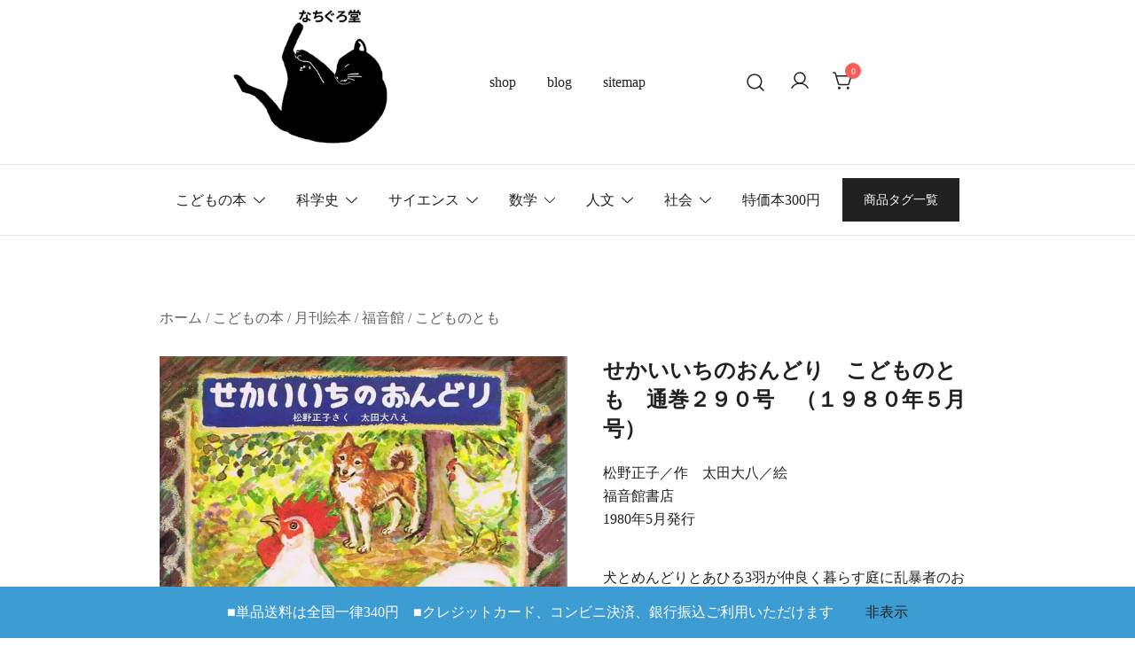

--- FILE ---
content_type: text/html; charset=UTF-8
request_url: https://www.nachigurodo.com/product/%E3%81%9B%E3%81%8B%E3%81%84%E3%81%84%E3%81%A1%E3%81%AE%E3%81%8A%E3%82%93%E3%81%A9%E3%82%8A%E3%80%80%E3%81%93%E3%81%A9%E3%82%82%E3%81%AE%E3%81%A8%E3%82%82%E3%80%80%E9%80%9A%E5%B7%BB%EF%BC%92%EF%BC%99/
body_size: 31594
content:
<!doctype html>
<html lang="ja">
<head>
<meta charset="UTF-8">
<meta name="viewport" content="width=device-width, initial-scale=1">
<link rel="profile" href="https://gmpg.org/xfn/11">
<link rel="stylesheet" href="https://cdn.jsdelivr.net/npm/swiper@11/swiper-bundle.min.css"/>
<title>せかいいちのおんどり こどものとも 通巻２９０号 （１９８０年５月号） | 古本なちぐろ堂 札幌の古書店</title>
<meta name='robots' content='max-image-preview:large, max-snippet:-1, max-video-preview:-1'/>
<link rel="canonical" href="https://www.nachigurodo.com/product/%e3%81%9b%e3%81%8b%e3%81%84%e3%81%84%e3%81%a1%e3%81%ae%e3%81%8a%e3%82%93%e3%81%a9%e3%82%8a%e3%80%80%e3%81%93%e3%81%a9%e3%82%82%e3%81%ae%e3%81%a8%e3%82%82%e3%80%80%e9%80%9a%e5%b7%bb%ef%bc%92%ef%bc%99/">
<meta name="description" content="松野正子／作 太田大八／絵 福音館書店 1980年5月発行 犬とめんどりとあひる3羽が仲良く暮らす庭に乱暴者のおんどりがやってきました・・・仲良くする気ゼロのえらそうなおんどりがみんなと仲良くなるまで。池の水の色が不穏ですがきれいです。裏表紙が可愛らしくて読後に見ることをおすすめします。 ★関連ワード：ともだち絵本">
<meta property="og:title" content="せかいいちのおんどり こどものとも 通巻２９０号 （１９８０年５月号） | 古本なちぐろ堂 札幌の古書店">
<meta property="og:type" content="product">
<meta property="og:image" content="https://www.nachigurodo.com/zqxz/wp-content/uploads/19011113.jpg">
<meta property="og:image:width" content="662">
<meta property="og:image:height" content="900">
<meta property="og:image:alt" content="19011113">
<meta property="og:description" content="松野正子／作 太田大八／絵 福音館書店 1980年5月発行 犬とめんどりとあひる3羽が仲良く暮らす庭に乱暴者のおんどりがやってきました・・・仲良くする気ゼロのえらそうなおんどりがみんなと仲良くなるまで。池の水の色が不穏ですがきれいです。裏表紙が可愛らしくて読後に見ることをおすすめします。 ★関連ワード：ともだち絵本">
<meta property="og:url" content="https://www.nachigurodo.com/product/%e3%81%9b%e3%81%8b%e3%81%84%e3%81%84%e3%81%a1%e3%81%ae%e3%81%8a%e3%82%93%e3%81%a9%e3%82%8a%e3%80%80%e3%81%93%e3%81%a9%e3%82%82%e3%81%ae%e3%81%a8%e3%82%82%e3%80%80%e9%80%9a%e5%b7%bb%ef%bc%92%ef%bc%99/">
<meta property="og:locale" content="ja">
<meta property="og:site_name" content="古本なちぐろ堂 札幌の古書店">
<meta property="article:published_time" content="2019-01-14T18:59:42+09:00">
<meta property="article:modified_time" content="2024-12-23T14:03:51+09:00">
<meta property="og:updated_time" content="2024-12-23T14:03:51+09:00">
<meta property="product:price:amount" content="960">
<meta property="product:price:currency" content="JPY">
<meta property="og:availability" content="instock">
<meta property="og:type" content="product">
<meta name="twitter:card" content="summary_large_image">
<meta name="twitter:image" content="https://www.nachigurodo.com/zqxz/wp-content/uploads/19011113.jpg">
<link rel="alternate" type="application/rss+xml" title="古本なちぐろ堂 札幌の古書店 &raquo; フィード" href="https://www.nachigurodo.com/feed/"/>
<link rel="alternate" type="application/rss+xml" title="古本なちぐろ堂 札幌の古書店 &raquo; コメントフィード" href="https://www.nachigurodo.com/comments/feed/"/>
<link rel="alternate" title="oEmbed (JSON)" type="application/json+oembed" href="https://www.nachigurodo.com/wp-json/oembed/1.0/embed?url=https%3A%2F%2Fwww.nachigurodo.com%2Fproduct%2F%25e3%2581%259b%25e3%2581%258b%25e3%2581%2584%25e3%2581%2584%25e3%2581%25a1%25e3%2581%25ae%25e3%2581%258a%25e3%2582%2593%25e3%2581%25a9%25e3%2582%258a%25e3%2580%2580%25e3%2581%2593%25e3%2581%25a9%25e3%2582%2582%25e3%2581%25ae%25e3%2581%25a8%25e3%2582%2582%25e3%2580%2580%25e9%2580%259a%25e5%25b7%25bb%25ef%25bc%2592%25ef%25bc%2599%2F"/>
<link rel="alternate" title="oEmbed (XML)" type="text/xml+oembed" href="https://www.nachigurodo.com/wp-json/oembed/1.0/embed?url=https%3A%2F%2Fwww.nachigurodo.com%2Fproduct%2F%25e3%2581%259b%25e3%2581%258b%25e3%2581%2584%25e3%2581%2584%25e3%2581%25a1%25e3%2581%25ae%25e3%2581%258a%25e3%2582%2593%25e3%2581%25a9%25e3%2582%258a%25e3%2580%2580%25e3%2581%2593%25e3%2581%25a9%25e3%2582%2582%25e3%2581%25ae%25e3%2581%25a8%25e3%2582%2582%25e3%2580%2580%25e9%2580%259a%25e5%25b7%25bb%25ef%25bc%2592%25ef%25bc%2599%2F&#038;format=xml"/>
<style id='wp-img-auto-sizes-contain-inline-css'>img:is([sizes=auto i],[sizes^="auto," i]){contain-intrinsic-size:3000px 1500px}</style>
<style id='classic-theme-styles-inline-css'>.wp-block-button__link{color:#fff;background-color:#32373c;border-radius:9999px;box-shadow:none;text-decoration:none;padding:calc(.667em + 2px) calc(1.333em + 2px);font-size:1.125em}.wp-block-file__button{background:#32373c;color:#fff;text-decoration:none}</style>
<style id='woocommerce-inline-inline-css'>.woocommerce form .form-row .required{visibility:visible}</style>
<link rel='stylesheet' id='wpo_min-header-0-css' href='https://www.nachigurodo.com/zqxz/wp-content/cache/wpo-minify/1769866001/assets/wpo-minify-header-8c0662c4.min.css' media='all'/>
<script src="https://www.nachigurodo.com/zqxz/wp-content/cache/wpo-minify/1769866001/assets/wpo-minify-header-7bb90e48.min.js" id="wpo_min-header-0-js" type="text/psajs" data-pagespeed-orig-index="0"></script>
<script id="wpo_min-header-1-js-extra" type="text/psajs" data-pagespeed-orig-index="1">var wc_add_to_cart_params={"ajax_url":"/zqxz/wp-admin/admin-ajax.php","wc_ajax_url":"/?wc-ajax=%%endpoint%%","i18n_view_cart":"\u304a\u8cb7\u3044\u7269\u30ab\u30b4\u3092\u8868\u793a","cart_url":"https://www.nachigurodo.com/cart/","is_cart":"","cart_redirect_after_add":"yes"};var wc_single_product_params={"i18n_required_rating_text":"\u8a55\u4fa1\u3092\u9078\u629e\u3057\u3066\u304f\u3060\u3055\u3044","i18n_rating_options":["1\u3064\u661f (\u6700\u9ad8\u8a55\u4fa1: 5\u3064\u661f)","2\u3064\u661f (\u6700\u9ad8\u8a55\u4fa1: 5\u3064\u661f)","3\u3064\u661f (\u6700\u9ad8\u8a55\u4fa1: 5\u3064\u661f)","4\u3064\u661f (\u6700\u9ad8\u8a55\u4fa1: 5\u3064\u661f)","5\u3064\u661f (\u6700\u9ad8\u8a55\u4fa1: 5\u3064\u661f)"],"i18n_product_gallery_trigger_text":"\u30d5\u30eb\u30b9\u30af\u30ea\u30fc\u30f3\u753b\u50cf\u30ae\u30e3\u30e9\u30ea\u30fc\u3092\u8868\u793a","review_rating_required":"yes","flexslider":{"rtl":false,"animation":"slide","smoothHeight":true,"directionNav":false,"controlNav":"thumbnails","slideshow":false,"animationSpeed":500,"animationLoop":false,"allowOneSlide":false},"zoom_enabled":"","zoom_options":[],"photoswipe_enabled":"1","photoswipe_options":{"shareEl":false,"closeOnScroll":false,"history":false,"hideAnimationDuration":0,"showAnimationDuration":0},"flexslider_enabled":"1"};var woocommerce_params={"ajax_url":"/zqxz/wp-admin/admin-ajax.php","wc_ajax_url":"/?wc-ajax=%%endpoint%%","i18n_password_show":"\u30d1\u30b9\u30ef\u30fc\u30c9\u3092\u8868\u793a","i18n_password_hide":"\u30d1\u30b9\u30ef\u30fc\u30c9\u3092\u96a0\u3059"};</script>
<script src="https://www.nachigurodo.com/zqxz/wp-content/cache/wpo-minify/1769866001/assets/wpo-minify-header-b6cc64bd.min.js" id="wpo_min-header-1-js" defer data-wp-strategy="defer" type="text/psajs" data-pagespeed-orig-index="2"></script>
<link rel="https://api.w.org/" href="https://www.nachigurodo.com/wp-json/"/><link rel="alternate" title="JSON" type="application/json" href="https://www.nachigurodo.com/wp-json/wp/v2/product/7278"/><link rel="EditURI" type="application/rsd+xml" title="RSD" href="https://www.nachigurodo.com/zqxz/xmlrpc.php?rsd"/>
<meta name="generator" content="WordPress 6.9"/>
<meta name="generator" content="WooCommerce 10.4.3"/>
<link rel='shortlink' href='https://www.nachigurodo.com/?p=7278'/>
<!-- Google site verification - Google for WooCommerce -->
<meta name="google-site-verification" content="U6Mj1SUphMOkvdasZ7XrNjxy0pcyPCredwN4CU8Drzg"/>
<script defer type="application/ld+json">
      {
        "@context" : "https://schema.org",
        "@type" : "WebSite",
        "name" : "なちぐろ堂",
        "alternateName" : "古本なちぐろ堂",
        "url" : "https://www.nachigurodo.com/"
      }
    </script>
<noscript><style>.woocommerce-product-gallery{opacity:1!important}</style></noscript>
<style type="text/css">.site-title,.site-description{position:absolute;clip:rect(1px,1px,1px,1px)}</style>
<link rel="icon" href="https://www.nachigurodo.com/zqxz/wp-content/uploads/cropped-fabicon-ver4-100x100.jpg" sizes="32x32"/>
<link rel="icon" href="https://www.nachigurodo.com/zqxz/wp-content/uploads/cropped-fabicon-ver4-260x260.jpg" sizes="192x192"/>
<link rel="apple-touch-icon" href="https://www.nachigurodo.com/zqxz/wp-content/uploads/cropped-fabicon-ver4-260x260.jpg"/>
<meta name="msapplication-TileImage" content="https://www.nachigurodo.com/zqxz/wp-content/uploads/cropped-fabicon-ver4.jpg"/>
<style id='wp-block-button-inline-css'>.wp-block-button__link{align-content:center;box-sizing:border-box;cursor:pointer;display:inline-block;height:100%;text-align:center;word-break:break-word}.wp-block-button__link.aligncenter{text-align:center}.wp-block-button__link.alignright{text-align:right}:where(.wp-block-button__link){border-radius:9999px;box-shadow:none;padding:calc(.667em + 2px) calc(1.333em + 2px);text-decoration:none}.wp-block-button[style*="text-decoration"] .wp-block-button__link{text-decoration:inherit}.wp-block-buttons>.wp-block-button.has-custom-width{max-width:none}.wp-block-buttons>.wp-block-button.has-custom-width .wp-block-button__link{width:100%}.wp-block-buttons>.wp-block-button.has-custom-font-size .wp-block-button__link{font-size:inherit}.wp-block-buttons>.wp-block-button.wp-block-button__width-25{width:calc(25% - var(--wp--style--block-gap, .5em)*.75)}.wp-block-buttons>.wp-block-button.wp-block-button__width-50{width:calc(50% - var(--wp--style--block-gap, .5em)*.5)}.wp-block-buttons>.wp-block-button.wp-block-button__width-75{width:calc(75% - var(--wp--style--block-gap, .5em)*.25)}.wp-block-buttons>.wp-block-button.wp-block-button__width-100{flex-basis:100%;width:100%}.wp-block-buttons.is-vertical>.wp-block-button.wp-block-button__width-25{width:25%}.wp-block-buttons.is-vertical>.wp-block-button.wp-block-button__width-50{width:50%}.wp-block-buttons.is-vertical>.wp-block-button.wp-block-button__width-75{width:75%}.wp-block-button.is-style-squared,.wp-block-button__link.wp-block-button.is-style-squared{border-radius:0}.wp-block-button.no-border-radius,.wp-block-button__link.no-border-radius{border-radius:0!important}:root :where(.wp-block-button .wp-block-button__link.is-style-outline),:root :where(.wp-block-button.is-style-outline>.wp-block-button__link){border:2px solid;padding:.667em 1.333em}:root :where(.wp-block-button .wp-block-button__link.is-style-outline:not(.has-text-color)),:root :where(.wp-block-button.is-style-outline>.wp-block-button__link:not(.has-text-color)){color:currentColor}:root :where(.wp-block-button .wp-block-button__link.is-style-outline:not(.has-background)),:root :where(.wp-block-button.is-style-outline>.wp-block-button__link:not(.has-background)){background-color:initial;background-image:none}</style>
<style id='wp-block-buttons-inline-css'>.wp-block-buttons{box-sizing:border-box}.wp-block-buttons.is-vertical{flex-direction:column}.wp-block-buttons.is-vertical>.wp-block-button:last-child{margin-bottom:0}.wp-block-buttons>.wp-block-button{display:inline-block;margin:0}.wp-block-buttons.is-content-justification-left{justify-content:flex-start}.wp-block-buttons.is-content-justification-left.is-vertical{align-items:flex-start}.wp-block-buttons.is-content-justification-center{justify-content:center}.wp-block-buttons.is-content-justification-center.is-vertical{align-items:center}.wp-block-buttons.is-content-justification-right{justify-content:flex-end}.wp-block-buttons.is-content-justification-right.is-vertical{align-items:flex-end}.wp-block-buttons.is-content-justification-space-between{justify-content:space-between}.wp-block-buttons.aligncenter{text-align:center}.wp-block-buttons:not(.is-content-justification-space-between,.is-content-justification-right,.is-content-justification-left,.is-content-justification-center) .wp-block-button.aligncenter{margin-left:auto;margin-right:auto;width:100%}.wp-block-buttons[style*="text-decoration"] .wp-block-button,.wp-block-buttons[style*="text-decoration"] .wp-block-button__link{text-decoration:inherit}.wp-block-buttons.has-custom-font-size .wp-block-button__link{font-size:inherit}.wp-block-buttons .wp-block-button__link{width:100%}.wp-block-button.aligncenter{text-align:center}</style>
<style id='wp-block-columns-inline-css'>.wp-block-columns{box-sizing:border-box;display:flex;flex-wrap:wrap!important}@media (min-width:782px){.wp-block-columns{flex-wrap:nowrap!important}}.wp-block-columns{align-items:normal!important}.wp-block-columns.are-vertically-aligned-top{align-items:flex-start}.wp-block-columns.are-vertically-aligned-center{align-items:center}.wp-block-columns.are-vertically-aligned-bottom{align-items:flex-end}@media (max-width:781px){.wp-block-columns:not(.is-not-stacked-on-mobile)>.wp-block-column{flex-basis:100%!important}}@media (min-width:782px){.wp-block-columns:not(.is-not-stacked-on-mobile)>.wp-block-column{flex-basis:0;flex-grow:1}.wp-block-columns:not(.is-not-stacked-on-mobile)>.wp-block-column[style*=flex-basis]{flex-grow:0}}.wp-block-columns.is-not-stacked-on-mobile{flex-wrap:nowrap!important}.wp-block-columns.is-not-stacked-on-mobile>.wp-block-column{flex-basis:0;flex-grow:1}.wp-block-columns.is-not-stacked-on-mobile>.wp-block-column[style*="flex-basis"]{flex-grow:0}:where(.wp-block-columns){margin-bottom:1.75em}:where(.wp-block-columns.has-background){padding:1.25em 2.375em}.wp-block-column{flex-grow:1;min-width:0;overflow-wrap:break-word;word-break:break-word}.wp-block-column.is-vertically-aligned-top{align-self:flex-start}.wp-block-column.is-vertically-aligned-center{align-self:center}.wp-block-column.is-vertically-aligned-bottom{align-self:flex-end}.wp-block-column.is-vertically-aligned-stretch{align-self:stretch}.wp-block-column.is-vertically-aligned-bottom,.wp-block-column.is-vertically-aligned-center,.wp-block-column.is-vertically-aligned-top{width:100%}</style>
<style id='global-styles-inline-css'>:root{--wp--preset--aspect-ratio--square:1;--wp--preset--aspect-ratio--4-3: 4/3;--wp--preset--aspect-ratio--3-4: 3/4;--wp--preset--aspect-ratio--3-2: 3/2;--wp--preset--aspect-ratio--2-3: 2/3;--wp--preset--aspect-ratio--16-9: 16/9;--wp--preset--aspect-ratio--9-16: 9/16;--wp--preset--color--black:#000;--wp--preset--color--cyan-bluish-gray:#abb8c3;--wp--preset--color--white:#fff;--wp--preset--color--pale-pink:#f78da7;--wp--preset--color--vivid-red:#cf2e2e;--wp--preset--color--luminous-vivid-orange:#ff6900;--wp--preset--color--luminous-vivid-amber:#fcb900;--wp--preset--color--light-green-cyan:#7bdcb5;--wp--preset--color--vivid-green-cyan:#00d084;--wp--preset--color--pale-cyan-blue:#8ed1fc;--wp--preset--color--vivid-cyan-blue:#0693e3;--wp--preset--color--vivid-purple:#9b51e0;--wp--preset--color--color-0:#212121;--wp--preset--color--color-1:#757575;--wp--preset--color--color-2:#212121;--wp--preset--color--color-3:#212121;--wp--preset--color--color-4:#212121;--wp--preset--color--color-5:#f5f5f5;--wp--preset--color--color-6:#fff;--wp--preset--color--color-7:#fff;--wp--preset--gradient--vivid-cyan-blue-to-vivid-purple:linear-gradient(135deg,#0693e3 0%,#9b51e0 100%);--wp--preset--gradient--light-green-cyan-to-vivid-green-cyan:linear-gradient(135deg,#7adcb4 0%,#00d082 100%);--wp--preset--gradient--luminous-vivid-amber-to-luminous-vivid-orange:linear-gradient(135deg,#fcb900 0%,#ff6900 100%);--wp--preset--gradient--luminous-vivid-orange-to-vivid-red:linear-gradient(135deg,#ff6900 0%,#cf2e2e 100%);--wp--preset--gradient--very-light-gray-to-cyan-bluish-gray:linear-gradient(135deg,#eee 0%,#a9b8c3 100%);--wp--preset--gradient--cool-to-warm-spectrum:linear-gradient(135deg,#4aeadc 0%,#9778d1 20%,#cf2aba 40%,#ee2c82 60%,#fb6962 80%,#fef84c 100%);--wp--preset--gradient--blush-light-purple:linear-gradient(135deg,#ffceec 0%,#9896f0 100%);--wp--preset--gradient--blush-bordeaux:linear-gradient(135deg,#fecda5 0%,#fe2d2d 50%,#6b003e 100%);--wp--preset--gradient--luminous-dusk:linear-gradient(135deg,#ffcb70 0%,#c751c0 50%,#4158d0 100%);--wp--preset--gradient--pale-ocean:linear-gradient(135deg,#fff5cb 0%,#b6e3d4 50%,#33a7b5 100%);--wp--preset--gradient--electric-grass:linear-gradient(135deg,#caf880 0%,#71ce7e 100%);--wp--preset--gradient--midnight:linear-gradient(135deg,#020381 0%,#2874fc 100%);--wp--preset--font-size--small:14px;--wp--preset--font-size--medium:20px;--wp--preset--font-size--large:18px;--wp--preset--font-size--x-large:42px;--wp--preset--font-size--normal:16px;--wp--preset--font-size--larger:24px;--wp--preset--font-size--extra-large:32px;--wp--preset--font-size--huge:48px;--wp--preset--font-size--gigantic:64px;--wp--preset--spacing--20:.44rem;--wp--preset--spacing--30:.67rem;--wp--preset--spacing--40:1rem;--wp--preset--spacing--50:1.5rem;--wp--preset--spacing--60:2.25rem;--wp--preset--spacing--70:3.38rem;--wp--preset--spacing--80:5.06rem;--wp--preset--shadow--natural:6px 6px 9px rgba(0,0,0,.2);--wp--preset--shadow--deep:12px 12px 50px rgba(0,0,0,.4);--wp--preset--shadow--sharp:6px 6px 0 rgba(0,0,0,.2);--wp--preset--shadow--outlined:6px 6px 0 -3px #fff , 6px 6px #000;--wp--preset--shadow--crisp:6px 6px 0 #000}:root :where(.is-layout-flow) > :first-child{margin-block-start:0}:root :where(.is-layout-flow) > :last-child{margin-block-end:0}:root :where(.is-layout-flow) > *{margin-block-start:24px;margin-block-end:0}:root :where(.is-layout-constrained) > :first-child{margin-block-start:0}:root :where(.is-layout-constrained) > :last-child{margin-block-end:0}:root :where(.is-layout-constrained) > *{margin-block-start:24px;margin-block-end:0}:root :where(.is-layout-flex){gap:24px}:root :where(.is-layout-grid){gap:24px}body .is-layout-flex{display:flex}.is-layout-flex{flex-wrap:wrap;align-items:center}.is-layout-flex > :is(*, div){margin:0}body .is-layout-grid{display:grid}.is-layout-grid > :is(*, div){margin:0}.has-black-color{color:var(--wp--preset--color--black)!important}.has-cyan-bluish-gray-color{color:var(--wp--preset--color--cyan-bluish-gray)!important}.has-white-color{color:var(--wp--preset--color--white)!important}.has-pale-pink-color{color:var(--wp--preset--color--pale-pink)!important}.has-vivid-red-color{color:var(--wp--preset--color--vivid-red)!important}.has-luminous-vivid-orange-color{color:var(--wp--preset--color--luminous-vivid-orange)!important}.has-luminous-vivid-amber-color{color:var(--wp--preset--color--luminous-vivid-amber)!important}.has-light-green-cyan-color{color:var(--wp--preset--color--light-green-cyan)!important}.has-vivid-green-cyan-color{color:var(--wp--preset--color--vivid-green-cyan)!important}.has-pale-cyan-blue-color{color:var(--wp--preset--color--pale-cyan-blue)!important}.has-vivid-cyan-blue-color{color:var(--wp--preset--color--vivid-cyan-blue)!important}.has-vivid-purple-color{color:var(--wp--preset--color--vivid-purple)!important}.has-color-0-color{color:var(--wp--preset--color--color-0)!important}.has-color-1-color{color:var(--wp--preset--color--color-1)!important}.has-color-2-color{color:var(--wp--preset--color--color-2)!important}.has-color-3-color{color:var(--wp--preset--color--color-3)!important}.has-color-4-color{color:var(--wp--preset--color--color-4)!important}.has-color-5-color{color:var(--wp--preset--color--color-5)!important}.has-color-6-color{color:var(--wp--preset--color--color-6)!important}.has-color-7-color{color:var(--wp--preset--color--color-7)!important}.has-black-background-color{background-color:var(--wp--preset--color--black)!important}.has-cyan-bluish-gray-background-color{background-color:var(--wp--preset--color--cyan-bluish-gray)!important}.has-white-background-color{background-color:var(--wp--preset--color--white)!important}.has-pale-pink-background-color{background-color:var(--wp--preset--color--pale-pink)!important}.has-vivid-red-background-color{background-color:var(--wp--preset--color--vivid-red)!important}.has-luminous-vivid-orange-background-color{background-color:var(--wp--preset--color--luminous-vivid-orange)!important}.has-luminous-vivid-amber-background-color{background-color:var(--wp--preset--color--luminous-vivid-amber)!important}.has-light-green-cyan-background-color{background-color:var(--wp--preset--color--light-green-cyan)!important}.has-vivid-green-cyan-background-color{background-color:var(--wp--preset--color--vivid-green-cyan)!important}.has-pale-cyan-blue-background-color{background-color:var(--wp--preset--color--pale-cyan-blue)!important}.has-vivid-cyan-blue-background-color{background-color:var(--wp--preset--color--vivid-cyan-blue)!important}.has-vivid-purple-background-color{background-color:var(--wp--preset--color--vivid-purple)!important}.has-color-0-background-color{background-color:var(--wp--preset--color--color-0)!important}.has-color-1-background-color{background-color:var(--wp--preset--color--color-1)!important}.has-color-2-background-color{background-color:var(--wp--preset--color--color-2)!important}.has-color-3-background-color{background-color:var(--wp--preset--color--color-3)!important}.has-color-4-background-color{background-color:var(--wp--preset--color--color-4)!important}.has-color-5-background-color{background-color:var(--wp--preset--color--color-5)!important}.has-color-6-background-color{background-color:var(--wp--preset--color--color-6)!important}.has-color-7-background-color{background-color:var(--wp--preset--color--color-7)!important}.has-black-border-color{border-color:var(--wp--preset--color--black)!important}.has-cyan-bluish-gray-border-color{border-color:var(--wp--preset--color--cyan-bluish-gray)!important}.has-white-border-color{border-color:var(--wp--preset--color--white)!important}.has-pale-pink-border-color{border-color:var(--wp--preset--color--pale-pink)!important}.has-vivid-red-border-color{border-color:var(--wp--preset--color--vivid-red)!important}.has-luminous-vivid-orange-border-color{border-color:var(--wp--preset--color--luminous-vivid-orange)!important}.has-luminous-vivid-amber-border-color{border-color:var(--wp--preset--color--luminous-vivid-amber)!important}.has-light-green-cyan-border-color{border-color:var(--wp--preset--color--light-green-cyan)!important}.has-vivid-green-cyan-border-color{border-color:var(--wp--preset--color--vivid-green-cyan)!important}.has-pale-cyan-blue-border-color{border-color:var(--wp--preset--color--pale-cyan-blue)!important}.has-vivid-cyan-blue-border-color{border-color:var(--wp--preset--color--vivid-cyan-blue)!important}.has-vivid-purple-border-color{border-color:var(--wp--preset--color--vivid-purple)!important}.has-color-0-border-color{border-color:var(--wp--preset--color--color-0)!important}.has-color-1-border-color{border-color:var(--wp--preset--color--color-1)!important}.has-color-2-border-color{border-color:var(--wp--preset--color--color-2)!important}.has-color-3-border-color{border-color:var(--wp--preset--color--color-3)!important}.has-color-4-border-color{border-color:var(--wp--preset--color--color-4)!important}.has-color-5-border-color{border-color:var(--wp--preset--color--color-5)!important}.has-color-6-border-color{border-color:var(--wp--preset--color--color-6)!important}.has-color-7-border-color{border-color:var(--wp--preset--color--color-7)!important}.has-vivid-cyan-blue-to-vivid-purple-gradient-background{background:var(--wp--preset--gradient--vivid-cyan-blue-to-vivid-purple)!important}.has-light-green-cyan-to-vivid-green-cyan-gradient-background{background:var(--wp--preset--gradient--light-green-cyan-to-vivid-green-cyan)!important}.has-luminous-vivid-amber-to-luminous-vivid-orange-gradient-background{background:var(--wp--preset--gradient--luminous-vivid-amber-to-luminous-vivid-orange)!important}.has-luminous-vivid-orange-to-vivid-red-gradient-background{background:var(--wp--preset--gradient--luminous-vivid-orange-to-vivid-red)!important}.has-very-light-gray-to-cyan-bluish-gray-gradient-background{background:var(--wp--preset--gradient--very-light-gray-to-cyan-bluish-gray)!important}.has-cool-to-warm-spectrum-gradient-background{background:var(--wp--preset--gradient--cool-to-warm-spectrum)!important}.has-blush-light-purple-gradient-background{background:var(--wp--preset--gradient--blush-light-purple)!important}.has-blush-bordeaux-gradient-background{background:var(--wp--preset--gradient--blush-bordeaux)!important}.has-luminous-dusk-gradient-background{background:var(--wp--preset--gradient--luminous-dusk)!important}.has-pale-ocean-gradient-background{background:var(--wp--preset--gradient--pale-ocean)!important}.has-electric-grass-gradient-background{background:var(--wp--preset--gradient--electric-grass)!important}.has-midnight-gradient-background{background:var(--wp--preset--gradient--midnight)!important}.has-small-font-size{font-size:var(--wp--preset--font-size--small)!important}.has-medium-font-size{font-size:var(--wp--preset--font-size--medium)!important}.has-large-font-size{font-size:var(--wp--preset--font-size--large)!important}.has-x-large-font-size{font-size:var(--wp--preset--font-size--x-large)!important}.has-normal-font-size{font-size:var(--wp--preset--font-size--normal)!important}.has-larger-font-size{font-size:var(--wp--preset--font-size--larger)!important}.has-extra-large-font-size{font-size:var(--wp--preset--font-size--extra-large)!important}.has-huge-font-size{font-size:var(--wp--preset--font-size--huge)!important}.has-gigantic-font-size{font-size:var(--wp--preset--font-size--gigantic)!important}</style>
<style id='core-block-supports-inline-css'>.wp-container-core-columns-is-layout-66460afd{flex-wrap:nowrap;gap:2em var(--wp--preset--spacing--50)}.wp-container-core-buttons-is-layout-a89b3969{justify-content:center}.wp-container-core-columns-is-layout-28f84493{flex-wrap:nowrap}</style>
<link rel='stylesheet' id='wpo_min-footer-0-css' href='https://www.nachigurodo.com/zqxz/wp-content/cache/wpo-minify/1769866001/assets/wpo-minify-footer-17af1097.min.css' media='all'/>
</head>
<body class="wp-singular product-template-default single single-product postid-7278 wp-custom-logo wp-embed-responsive wp-theme-botiga wp-child-theme-botiga-child theme-botiga woocommerce woocommerce-page woocommerce-demo-store woocommerce-no-js header-header_layout_1 botiga-site-layout-default woocommerce-active shop-columns-tablet-6 shop-columns-mobile-3 has-bhfb-builder"><noscript><meta HTTP-EQUIV="refresh" content="0;url='https://www.nachigurodo.com/product/%E3%81%9B%E3%81%8B%E3%81%84%E3%81%84%E3%81%A1%E3%81%AE%E3%81%8A%E3%82%93%E3%81%A9%E3%82%8A%E3%80%80%E3%81%93%E3%81%A9%E3%82%82%E3%81%AE%E3%81%A8%E3%82%82%E3%80%80%E9%80%9A%E5%B7%BB%EF%BC%92%EF%BC%99/?PageSpeed=noscript'" /><style><!--table,div,span,font,p{display:none} --></style><div style="display:block">Please click <a href="https://www.nachigurodo.com/product/%E3%81%9B%E3%81%8B%E3%81%84%E3%81%84%E3%81%A1%E3%81%AE%E3%81%8A%E3%82%93%E3%81%A9%E3%82%8A%E3%80%80%E3%81%93%E3%81%A9%E3%82%82%E3%81%AE%E3%81%A8%E3%82%82%E3%80%80%E9%80%9A%E5%B7%BB%EF%BC%92%EF%BC%99/?PageSpeed=noscript">here</a> if you are not redirected within a few seconds.</div></noscript>
<p role="complementary" aria-label="店舗情報通知" class="woocommerce-store-notice demo_store" data-notice-id="3a1b13ea23c43e5d6629a66a20c25f46" style="display:none;">■単品送料は全国一律340円　■クレジットカード、コンビニ決済、銀行振込ご利用いただけます　　 <a role="button" href="#" class="woocommerce-store-notice__dismiss-link">非表示</a></p>
<div id="page" class="site">
<a class="skip-link screen-reader-text" href="#primary">コンテンツにスキップ</a>
<header class="bhfb bhfb-header bhfb-desktop">
<div class="bhfb-rows">
<div class="bhfb-row-wrapper bhfb-above_header_row" style="">
<div class="container-fluid">
<div class="bhfb-row bhfb-cols-3 bhfb-cols-layout-equal-desktop bhfb-cols-layout-equal-tablet">
<div class="bhfb-column bhfb-column-1">
<div class="bhfb-builder-item bhfb-component-logo" data-component-id="logo">
<div class="site-branding">
<a href="https://www.nachigurodo.com/" class="custom-logo-link" rel="home"><img width="256" height="256" src="https://www.nachigurodo.com/zqxz/wp-content/uploads/logo-name256-256v4.png" class="custom-logo" alt="Logo Name256 256v4" decoding="async" fetchpriority="high" srcset="https://www.nachigurodo.com/zqxz/wp-content/uploads/logo-name256-256v4.png 256w, https://www.nachigurodo.com/zqxz/wp-content/uploads/logo-name256-256v4-100x100.png 100w, https://www.nachigurodo.com/zqxz/wp-content/uploads/logo-name256-256v4-160x160.png 160w" sizes="(max-width: 256px) 100vw, 256px"/></a> <p class="site-title"><a href="https://www.nachigurodo.com/" rel="home">古本なちぐろ堂 札幌の古書店</a></p>
<p class="site-description">科学史技術史と児童書を中心に、自然科学、数学、工学、歴史、社会史、文化史、人類学、民俗学、哲学、現代思想、宗教、倫理、環境、社会学、医学史、医療史、薬学史、精神医学、心理学、子どもの本・絵本などを取り扱っております。札幌古書籍商組合/全国古書籍商組合連合会/「日本の古本屋」加盟店</p>
</div><!-- .site-branding -->
</div>
</div>
<div class="bhfb-column bhfb-column-2">
<div class="bhfb-builder-item bhfb-component-secondary_menu" data-component-id="secondary_menu">
<nav class="top-bar-secondary-navigation secondary-navigation botiga-dropdown bhfb-navigation with-hover-delay" aria-label="サブナビゲーションメニュー">
<div class="menu-%e3%83%98%e3%83%83%e3%83%80%e3%83%bc%e3%83%a1%e3%83%8b%e3%83%a5%e3%83%bc-container"><ul id="secondary" class="menu botiga-dropdown-ul"><li id="menu-item-22094" class="menu-item menu-item-type-post_type menu-item-object-page current_page_parent menu-item-22094 botiga-dropdown-li"><a href="https://www.nachigurodo.com/shop/" class="botiga-dropdown-link">shop</a></li>
<li id="menu-item-22093" class="menu-item menu-item-type-post_type menu-item-object-page menu-item-22093 botiga-dropdown-li"><a href="https://www.nachigurodo.com/blog/" class="botiga-dropdown-link">blog</a></li>
<li id="menu-item-22115" class="menu-item menu-item-type-post_type menu-item-object-page menu-item-22115 botiga-dropdown-li"><a href="https://www.nachigurodo.com/nachigurodo-sitemap/" class="botiga-dropdown-link">sitemap</a></li>
</ul></div> </nav>
</div>
</div>
<div class="bhfb-column bhfb-column-3">
<div class="bhfb-builder-item bhfb-component-search" data-component-id="search"><a href="#" class="header-search" title="商品を検索"><i class="ws-svg-icon icon-search active"><svg width="24" height="24" fill="none" xmlns="http://www.w3.org/2000/svg"><path fill-rule="evenodd" d="M10.875 3.75a7.125 7.125 0 100 14.25 7.125 7.125 0 000-14.25zM2.25 10.875a8.625 8.625 0 1117.25 0 8.625 8.625 0 01-17.25 0z"/><path fill-rule="evenodd" d="M15.913 15.914a.75.75 0 011.06 0l4.557 4.556a.75.75 0 01-1.06 1.06l-4.557-4.556a.75.75 0 010-1.06z"/></svg></i><i class="ws-svg-icon icon-cancel"><svg width="16" height="16" fill="none" viewBox="0 0 16 16" xmlns="http://www.w3.org/2000/svg"><path d="M2.219.781L.78 2.22 9.562 11l-8.78 8.781 1.437 1.438L11 12.437l8.781 8.782 1.438-1.438L12.437 11l8.782-8.781L19.78.78 11 9.562 2.219.783z"/></svg></i></a></div><div class="bhfb-builder-item bhfb-component-woo_icons" data-component-id="woo_icons">
<a class="header-item wc-account-link" href="https://www.nachigurodo.com/my-account/" title="アカウント"><i class="ws-svg-icon"><svg width="24" height="24" fill="none" xmlns="http://www.w3.org/2000/svg"><path fill-rule="evenodd" d="M12 3.75a5.25 5.25 0 100 10.5 5.25 5.25 0 000-10.5zM5.25 9a6.75 6.75 0 1113.5 0 6.75 6.75 0 01-13.5 0z"/><path fill-rule="evenodd" d="M12 15.75a9.754 9.754 0 00-8.445 4.874.75.75 0 11-1.3-.75 11.254 11.254 0 0119.49 0 .75.75 0 01-1.3.75A9.754 9.754 0 0012 15.75z"/></svg></i></a>
<div id="site-header-cart" class="site-header-cart header-item mini-cart-has-no-scroll">
<div class="">
<a class="cart-contents" href="https://www.nachigurodo.com/cart/" title="お買い物カゴを表示"><span class="cart-count"><i class="ws-svg-icon"><svg width="24" height="24" viewBox="0 0 24 24" fill="none" xmlns="http://www.w3.org/2000/svg"><path d="M7.5 21.75a1.5 1.5 0 100-3 1.5 1.5 0 000 3zM17.25 21.75a1.5 1.5 0 100-3 1.5 1.5 0 000 3z"/><path fill-rule="evenodd" d="M0 3a.75.75 0 01.75-.75h1.577A1.5 1.5 0 013.77 3.338L4.53 6h16.256a.75.75 0 01.72.956l-2.474 8.662a2.25 2.25 0 01-2.163 1.632H7.88a2.25 2.25 0 01-2.163-1.632l-2.47-8.645a.738.738 0 01-.01-.033l-.91-3.19H.75A.75.75 0 010 3zm4.959 4.5l2.201 7.706a.75.75 0 00.721.544h8.988a.75.75 0 00.72-.544L19.792 7.5H4.96z"/></svg></i><span class="count-number">0</span></span></a> </div>
<div class="widget woocommerce widget_shopping_cart"><div class="widgettitle">お買い物カゴ</div><div class="widget_shopping_cart_content"></div></div></div>
</div>
</div>
</div>
</div>
</div>
<div class="bhfb-row-wrapper bhfb-main_header_row" style="">
<div class="container-fluid">
<div class="bhfb-row bhfb-cols-1 bhfb-cols-layout-equal-desktop bhfb-cols-layout-equal-tablet">
<div class="bhfb-column bhfb-column-1">
<div class="bhfb-builder-item bhfb-component-menu" data-component-id="menu"> <nav id="site-navigation" class="botiga-dropdown main-navigation with-hover-delay">
<div class="menu-%e3%83%a1%e3%82%a4%e3%83%b3%e3%83%a1%e3%83%8b%e3%83%a5%e3%83%bc-container"><ul id="primary-menu" class="botiga-dropdown-ul menu"><li id="menu-item-2306" class="menu-item menu-item-type-taxonomy menu-item-object-product_cat current-product-ancestor current-menu-parent current-product-parent menu-item-has-children menu-item-2306 botiga-dropdown-li"><a href="https://www.nachigurodo.com/product-category/children/" class="botiga-dropdown-link">こどもの本</a><span tabindex=0 class="dropdown-symbol"><i class="ws-svg-icon"><svg xmlns="http://www.w3.org/2000/svg" viewBox="0 0 512.011 512.011"><path d="M505.755 123.592c-8.341-8.341-21.824-8.341-30.165 0L256.005 343.176 36.421 123.592c-8.341-8.341-21.824-8.341-30.165 0s-8.341 21.824 0 30.165l234.667 234.667a21.275 21.275 0 0015.083 6.251 21.275 21.275 0 0015.083-6.251l234.667-234.667c8.34-8.341 8.34-21.824-.001-30.165z"/></svg></i></span>
<ul class="sub-menu botiga-dropdown-ul">
<li id="menu-item-2326" class="menu-item menu-item-type-taxonomy menu-item-object-product_cat menu-item-2326 botiga-dropdown-li"><a href="https://www.nachigurodo.com/product-category/children/91000/" class="botiga-dropdown-link">絵本</a></li>
<li id="menu-item-2311" class="menu-item menu-item-type-taxonomy menu-item-object-product_cat current-product-ancestor menu-item-has-children menu-item-2311 botiga-dropdown-li"><a href="https://www.nachigurodo.com/product-category/children/92000/" class="botiga-dropdown-link">月刊絵本</a><span tabindex=0 class="dropdown-symbol"><i class="ws-svg-icon"><svg xmlns="http://www.w3.org/2000/svg" viewBox="0 0 512.011 512.011"><path d="M505.755 123.592c-8.341-8.341-21.824-8.341-30.165 0L256.005 343.176 36.421 123.592c-8.341-8.341-21.824-8.341-30.165 0s-8.341 21.824 0 30.165l234.667 234.667a21.275 21.275 0 0015.083 6.251 21.275 21.275 0 0015.083-6.251l234.667-234.667c8.34-8.341 8.34-21.824-.001-30.165z"/></svg></i></span>
<ul class="sub-menu botiga-dropdown-ul">
<li id="menu-item-2325" class="menu-item menu-item-type-taxonomy menu-item-object-product_cat current-product-ancestor menu-item-has-children menu-item-2325 botiga-dropdown-li"><a href="https://www.nachigurodo.com/product-category/children/92000/92100/" class="botiga-dropdown-link">福音館</a><span tabindex=0 class="dropdown-symbol"><i class="ws-svg-icon"><svg xmlns="http://www.w3.org/2000/svg" viewBox="0 0 512.011 512.011"><path d="M505.755 123.592c-8.341-8.341-21.824-8.341-30.165 0L256.005 343.176 36.421 123.592c-8.341-8.341-21.824-8.341-30.165 0s-8.341 21.824 0 30.165l234.667 234.667a21.275 21.275 0 0015.083 6.251 21.275 21.275 0 0015.083-6.251l234.667-234.667c8.34-8.341 8.34-21.824-.001-30.165z"/></svg></i></span>
<ul class="sub-menu botiga-dropdown-ul">
<li id="menu-item-2321" class="menu-item menu-item-type-taxonomy menu-item-object-product_cat menu-item-2321 botiga-dropdown-li"><a href="https://www.nachigurodo.com/product-category/children/92000/92100/92110/" class="botiga-dropdown-link">こどものとも０・１・２</a></li>
<li id="menu-item-2318" class="menu-item menu-item-type-taxonomy menu-item-object-product_cat current-product-ancestor current-menu-parent current-product-parent menu-item-2318 botiga-dropdown-li"><a href="https://www.nachigurodo.com/product-category/children/92000/92100/92120/" class="botiga-dropdown-link">こどものとも</a></li>
<li id="menu-item-2320" class="menu-item menu-item-type-taxonomy menu-item-object-product_cat menu-item-2320 botiga-dropdown-li"><a href="https://www.nachigurodo.com/product-category/children/92000/92100/92130/" class="botiga-dropdown-link">こどものとも年少</a></li>
<li id="menu-item-2319" class="menu-item menu-item-type-taxonomy menu-item-object-product_cat menu-item-2319 botiga-dropdown-li"><a href="https://www.nachigurodo.com/product-category/children/92000/92100/92140/" class="botiga-dropdown-link">こどものとも年中</a></li>
<li id="menu-item-2317" class="menu-item menu-item-type-taxonomy menu-item-object-product_cat menu-item-2317 botiga-dropdown-li"><a href="https://www.nachigurodo.com/product-category/children/92000/92100/92150/" class="botiga-dropdown-link">かがくのとも</a></li>
<li id="menu-item-2322" class="menu-item menu-item-type-taxonomy menu-item-object-product_cat menu-item-2322 botiga-dropdown-li"><a href="https://www.nachigurodo.com/product-category/children/92000/92100/92160/" class="botiga-dropdown-link">たくさんのふしぎ</a></li>
</ul>
</li>
<li id="menu-item-2316" class="menu-item menu-item-type-taxonomy menu-item-object-product_cat menu-item-2316 botiga-dropdown-li"><a href="https://www.nachigurodo.com/product-category/children/92000/92200/" class="botiga-dropdown-link">フレーベル館</a></li>
<li id="menu-item-2312" class="menu-item menu-item-type-taxonomy menu-item-object-product_cat menu-item-2312 botiga-dropdown-li"><a href="https://www.nachigurodo.com/product-category/children/92000/92300/" class="botiga-dropdown-link">こどものくに</a></li>
<li id="menu-item-2315" class="menu-item menu-item-type-taxonomy menu-item-object-product_cat menu-item-2315 botiga-dropdown-li"><a href="https://www.nachigurodo.com/product-category/children/92000/92400/" class="botiga-dropdown-link">チャイルドブック</a></li>
<li id="menu-item-2313" class="menu-item menu-item-type-taxonomy menu-item-object-product_cat menu-item-2313 botiga-dropdown-li"><a href="https://www.nachigurodo.com/product-category/children/92000/92500/" class="botiga-dropdown-link">こどものせかい</a></li>
<li id="menu-item-2314" class="menu-item menu-item-type-taxonomy menu-item-object-product_cat menu-item-2314 botiga-dropdown-li"><a href="https://www.nachigurodo.com/product-category/children/92000/92600/" class="botiga-dropdown-link">その他月刊絵本</a></li>
</ul>
</li>
<li id="menu-item-2327" class="menu-item menu-item-type-taxonomy menu-item-object-product_cat menu-item-has-children menu-item-2327 botiga-dropdown-li"><a href="https://www.nachigurodo.com/product-category/children/95000/" class="botiga-dropdown-link">読みもの</a><span tabindex=0 class="dropdown-symbol"><i class="ws-svg-icon"><svg xmlns="http://www.w3.org/2000/svg" viewBox="0 0 512.011 512.011"><path d="M505.755 123.592c-8.341-8.341-21.824-8.341-30.165 0L256.005 343.176 36.421 123.592c-8.341-8.341-21.824-8.341-30.165 0s-8.341 21.824 0 30.165l234.667 234.667a21.275 21.275 0 0015.083 6.251 21.275 21.275 0 0015.083-6.251l234.667-234.667c8.34-8.341 8.34-21.824-.001-30.165z"/></svg></i></span>
<ul class="sub-menu botiga-dropdown-ul">
<li id="menu-item-2323" class="menu-item menu-item-type-taxonomy menu-item-object-product_cat menu-item-2323 botiga-dropdown-li"><a href="https://www.nachigurodo.com/product-category/children/95000/95100/" class="botiga-dropdown-link">岩波の読みもの</a></li>
<li id="menu-item-2324" class="menu-item menu-item-type-taxonomy menu-item-object-product_cat menu-item-2324 botiga-dropdown-li"><a href="https://www.nachigurodo.com/product-category/children/95000/95200/" class="botiga-dropdown-link">岩波以外・文字多めの読みもの</a></li>
</ul>
</li>
<li id="menu-item-2310" class="menu-item menu-item-type-taxonomy menu-item-object-product_cat menu-item-2310 botiga-dropdown-li"><a href="https://www.nachigurodo.com/product-category/children/96000/" class="botiga-dropdown-link">外国の絵本</a></li>
<li id="menu-item-2309" class="menu-item menu-item-type-taxonomy menu-item-object-product_cat menu-item-2309 botiga-dropdown-li"><a href="https://www.nachigurodo.com/product-category/children/97000/" class="botiga-dropdown-link">児童文学評論</a></li>
<li id="menu-item-2308" class="menu-item menu-item-type-taxonomy menu-item-object-product_cat menu-item-2308 botiga-dropdown-li"><a href="https://www.nachigurodo.com/product-category/children/98000/" class="botiga-dropdown-link">「母の友」</a></li>
<li id="menu-item-2307" class="menu-item menu-item-type-taxonomy menu-item-object-product_cat menu-item-2307 botiga-dropdown-li"><a href="https://www.nachigurodo.com/product-category/children/99000/" class="botiga-dropdown-link">1960～1980年代のこどもの本</a></li>
</ul>
</li>
<li id="menu-item-79" class="menu-item menu-item-type-taxonomy menu-item-object-product_cat menu-item-has-children menu-item-79 botiga-dropdown-li"><a href="https://www.nachigurodo.com/product-category/history-of-science/" class="botiga-dropdown-link">科学史</a><span tabindex=0 class="dropdown-symbol"><i class="ws-svg-icon"><svg xmlns="http://www.w3.org/2000/svg" viewBox="0 0 512.011 512.011"><path d="M505.755 123.592c-8.341-8.341-21.824-8.341-30.165 0L256.005 343.176 36.421 123.592c-8.341-8.341-21.824-8.341-30.165 0s-8.341 21.824 0 30.165l234.667 234.667a21.275 21.275 0 0015.083 6.251 21.275 21.275 0 0015.083-6.251l234.667-234.667c8.34-8.341 8.34-21.824-.001-30.165z"/></svg></i></span>
<ul class="sub-menu botiga-dropdown-ul">
<li id="menu-item-80" class="menu-item menu-item-type-taxonomy menu-item-object-product_cat menu-item-80 botiga-dropdown-li"><a href="https://www.nachigurodo.com/product-category/history-of-science/3100/" class="botiga-dropdown-link">科学史全般</a></li>
<li id="menu-item-81" class="menu-item menu-item-type-taxonomy menu-item-object-product_cat menu-item-81 botiga-dropdown-li"><a href="https://www.nachigurodo.com/product-category/history-of-science/3200/" class="botiga-dropdown-link">科学哲学</a></li>
<li id="menu-item-82" class="menu-item menu-item-type-taxonomy menu-item-object-product_cat menu-item-82 botiga-dropdown-li"><a href="https://www.nachigurodo.com/product-category/history-of-science/3300/" class="botiga-dropdown-link">科学技術社会論</a></li>
<li id="menu-item-77" class="menu-item menu-item-type-taxonomy menu-item-object-product_cat menu-item-77 botiga-dropdown-li"><a href="https://www.nachigurodo.com/product-category/history-of-science/3400/" class="botiga-dropdown-link">物理学史</a></li>
<li id="menu-item-73" class="menu-item menu-item-type-taxonomy menu-item-object-product_cat menu-item-73 botiga-dropdown-li"><a href="https://www.nachigurodo.com/product-category/history-of-science/3500/" class="botiga-dropdown-link">化学史</a></li>
<li id="menu-item-75" class="menu-item menu-item-type-taxonomy menu-item-object-product_cat menu-item-75 botiga-dropdown-li"><a href="https://www.nachigurodo.com/product-category/history-of-science/3600/" class="botiga-dropdown-link">地学史</a></li>
<li id="menu-item-78" class="menu-item menu-item-type-taxonomy menu-item-object-product_cat menu-item-78 botiga-dropdown-li"><a href="https://www.nachigurodo.com/product-category/history-of-science/3700/" class="botiga-dropdown-link">生物学史</a></li>
<li id="menu-item-74" class="menu-item menu-item-type-taxonomy menu-item-object-product_cat menu-item-74 botiga-dropdown-li"><a href="https://www.nachigurodo.com/product-category/history-of-science/3800/" class="botiga-dropdown-link">医学史</a></li>
<li id="menu-item-76" class="menu-item menu-item-type-taxonomy menu-item-object-product_cat menu-item-76 botiga-dropdown-li"><a href="https://www.nachigurodo.com/product-category/history-of-science/3900/" class="botiga-dropdown-link">技術史</a></li>
</ul>
</li>
<li id="menu-item-105" class="menu-item menu-item-type-taxonomy menu-item-object-product_cat menu-item-has-children menu-item-105 botiga-dropdown-li"><a href="https://www.nachigurodo.com/product-category/science/" class="botiga-dropdown-link">サイエンス</a><span tabindex=0 class="dropdown-symbol"><i class="ws-svg-icon"><svg xmlns="http://www.w3.org/2000/svg" viewBox="0 0 512.011 512.011"><path d="M505.755 123.592c-8.341-8.341-21.824-8.341-30.165 0L256.005 343.176 36.421 123.592c-8.341-8.341-21.824-8.341-30.165 0s-8.341 21.824 0 30.165l234.667 234.667a21.275 21.275 0 0015.083 6.251 21.275 21.275 0 0015.083-6.251l234.667-234.667c8.34-8.341 8.34-21.824-.001-30.165z"/></svg></i></span>
<ul class="sub-menu botiga-dropdown-ul">
<li id="menu-item-113" class="menu-item menu-item-type-taxonomy menu-item-object-product_cat menu-item-113 botiga-dropdown-li"><a href="https://www.nachigurodo.com/product-category/science/4100/" class="botiga-dropdown-link">科学全般</a></li>
<li id="menu-item-114" class="menu-item menu-item-type-taxonomy menu-item-object-product_cat menu-item-114 botiga-dropdown-li"><a href="https://www.nachigurodo.com/product-category/science/4200/" class="botiga-dropdown-link">科学教育</a></li>
<li id="menu-item-110" class="menu-item menu-item-type-taxonomy menu-item-object-product_cat menu-item-110 botiga-dropdown-li"><a href="https://www.nachigurodo.com/product-category/science/4300/" class="botiga-dropdown-link">物理・化学・地学</a></li>
<li id="menu-item-112" class="menu-item menu-item-type-taxonomy menu-item-object-product_cat menu-item-112 botiga-dropdown-li"><a href="https://www.nachigurodo.com/product-category/science/4400/" class="botiga-dropdown-link">生物</a></li>
<li id="menu-item-111" class="menu-item menu-item-type-taxonomy menu-item-object-product_cat menu-item-111 botiga-dropdown-li"><a href="https://www.nachigurodo.com/product-category/science/4500/" class="botiga-dropdown-link">環境</a></li>
<li id="menu-item-107" class="menu-item menu-item-type-taxonomy menu-item-object-product_cat menu-item-107 botiga-dropdown-li"><a href="https://www.nachigurodo.com/product-category/science/4600/" class="botiga-dropdown-link">テクノロジー</a></li>
<li id="menu-item-109" class="menu-item menu-item-type-taxonomy menu-item-object-product_cat menu-item-109 botiga-dropdown-li"><a href="https://www.nachigurodo.com/product-category/science/4700/" class="botiga-dropdown-link">建築・都市</a></li>
<li id="menu-item-108" class="menu-item menu-item-type-taxonomy menu-item-object-product_cat menu-item-108 botiga-dropdown-li"><a href="https://www.nachigurodo.com/product-category/science/4800/" class="botiga-dropdown-link">医学・医療・福祉</a></li>
<li id="menu-item-106" class="menu-item menu-item-type-taxonomy menu-item-object-product_cat menu-item-106 botiga-dropdown-li"><a href="https://www.nachigurodo.com/product-category/science/4900/" class="botiga-dropdown-link">こころ</a></li>
</ul>
</li>
<li id="menu-item-115" class="menu-item menu-item-type-taxonomy menu-item-object-product_cat menu-item-has-children menu-item-115 botiga-dropdown-li"><a href="https://www.nachigurodo.com/product-category/mathematics/" class="botiga-dropdown-link">数学</a><span tabindex=0 class="dropdown-symbol"><i class="ws-svg-icon"><svg xmlns="http://www.w3.org/2000/svg" viewBox="0 0 512.011 512.011"><path d="M505.755 123.592c-8.341-8.341-21.824-8.341-30.165 0L256.005 343.176 36.421 123.592c-8.341-8.341-21.824-8.341-30.165 0s-8.341 21.824 0 30.165l234.667 234.667a21.275 21.275 0 0015.083 6.251 21.275 21.275 0 0015.083-6.251l234.667-234.667c8.34-8.341 8.34-21.824-.001-30.165z"/></svg></i></span>
<ul class="sub-menu botiga-dropdown-ul">
<li id="menu-item-117" class="menu-item menu-item-type-taxonomy menu-item-object-product_cat menu-item-117 botiga-dropdown-li"><a href="https://www.nachigurodo.com/product-category/mathematics/5100/" class="botiga-dropdown-link">数学全般</a></li>
<li id="menu-item-118" class="menu-item menu-item-type-taxonomy menu-item-object-product_cat menu-item-118 botiga-dropdown-li"><a href="https://www.nachigurodo.com/product-category/mathematics/5200/" class="botiga-dropdown-link">数学史</a></li>
<li id="menu-item-120" class="menu-item menu-item-type-taxonomy menu-item-object-product_cat menu-item-120 botiga-dropdown-li"><a href="https://www.nachigurodo.com/product-category/mathematics/5300/" class="botiga-dropdown-link">数論</a></li>
<li id="menu-item-116" class="menu-item menu-item-type-taxonomy menu-item-object-product_cat menu-item-116 botiga-dropdown-li"><a href="https://www.nachigurodo.com/product-category/mathematics/5400/" class="botiga-dropdown-link">代数・幾何</a></li>
<li id="menu-item-122" class="menu-item menu-item-type-taxonomy menu-item-object-product_cat menu-item-122 botiga-dropdown-li"><a href="https://www.nachigurodo.com/product-category/mathematics/5500/" class="botiga-dropdown-link">解析</a></li>
<li id="menu-item-121" class="menu-item menu-item-type-taxonomy menu-item-object-product_cat menu-item-121 botiga-dropdown-li"><a href="https://www.nachigurodo.com/product-category/mathematics/5600/" class="botiga-dropdown-link">確率・統計</a></li>
<li id="menu-item-119" class="menu-item menu-item-type-taxonomy menu-item-object-product_cat menu-item-119 botiga-dropdown-li"><a href="https://www.nachigurodo.com/product-category/mathematics/5700/" class="botiga-dropdown-link">数理</a></li>
</ul>
</li>
<li id="menu-item-123" class="menu-item menu-item-type-taxonomy menu-item-object-product_cat menu-item-has-children menu-item-123 botiga-dropdown-li"><a href="https://www.nachigurodo.com/product-category/humanities/" class="botiga-dropdown-link">人文</a><span tabindex=0 class="dropdown-symbol"><i class="ws-svg-icon"><svg xmlns="http://www.w3.org/2000/svg" viewBox="0 0 512.011 512.011"><path d="M505.755 123.592c-8.341-8.341-21.824-8.341-30.165 0L256.005 343.176 36.421 123.592c-8.341-8.341-21.824-8.341-30.165 0s-8.341 21.824 0 30.165l234.667 234.667a21.275 21.275 0 0015.083 6.251 21.275 21.275 0 0015.083-6.251l234.667-234.667c8.34-8.341 8.34-21.824-.001-30.165z"/></svg></i></span>
<ul class="sub-menu botiga-dropdown-ul">
<li id="menu-item-124" class="menu-item menu-item-type-taxonomy menu-item-object-product_cat menu-item-124 botiga-dropdown-li"><a href="https://www.nachigurodo.com/product-category/humanities/6100/" class="botiga-dropdown-link">哲学・思想</a></li>
<li id="menu-item-126" class="menu-item menu-item-type-taxonomy menu-item-object-product_cat menu-item-126 botiga-dropdown-li"><a href="https://www.nachigurodo.com/product-category/humanities/6200/" class="botiga-dropdown-link">宗教</a></li>
<li id="menu-item-127" class="menu-item menu-item-type-taxonomy menu-item-object-product_cat menu-item-127 botiga-dropdown-li"><a href="https://www.nachigurodo.com/product-category/humanities/6300/" class="botiga-dropdown-link">文学・評論</a></li>
<li id="menu-item-129" class="menu-item menu-item-type-taxonomy menu-item-object-product_cat menu-item-129 botiga-dropdown-li"><a href="https://www.nachigurodo.com/product-category/humanities/6400/" class="botiga-dropdown-link">言語・書誌</a></li>
<li id="menu-item-128" class="menu-item menu-item-type-taxonomy menu-item-object-product_cat menu-item-128 botiga-dropdown-li"><a href="https://www.nachigurodo.com/product-category/humanities/6500/" class="botiga-dropdown-link">芸術・芸能</a></li>
<li id="menu-item-125" class="menu-item menu-item-type-taxonomy menu-item-object-product_cat menu-item-125 botiga-dropdown-li"><a href="https://www.nachigurodo.com/product-category/humanities/6600/" class="botiga-dropdown-link">妖し</a></li>
</ul>
</li>
<li id="menu-item-134" class="menu-item menu-item-type-taxonomy menu-item-object-product_cat menu-item-has-children menu-item-134 botiga-dropdown-li"><a href="https://www.nachigurodo.com/product-category/social-science/" class="botiga-dropdown-link">社会</a><span tabindex=0 class="dropdown-symbol"><i class="ws-svg-icon"><svg xmlns="http://www.w3.org/2000/svg" viewBox="0 0 512.011 512.011"><path d="M505.755 123.592c-8.341-8.341-21.824-8.341-30.165 0L256.005 343.176 36.421 123.592c-8.341-8.341-21.824-8.341-30.165 0s-8.341 21.824 0 30.165l234.667 234.667a21.275 21.275 0 0015.083 6.251 21.275 21.275 0 0015.083-6.251l234.667-234.667c8.34-8.341 8.34-21.824-.001-30.165z"/></svg></i></span>
<ul class="sub-menu botiga-dropdown-ul">
<li id="menu-item-133" class="menu-item menu-item-type-taxonomy menu-item-object-product_cat menu-item-133 botiga-dropdown-li"><a href="https://www.nachigurodo.com/product-category/social-science/7100/" class="botiga-dropdown-link">歴史・考古・人類</a></li>
<li id="menu-item-136" class="menu-item menu-item-type-taxonomy menu-item-object-product_cat menu-item-136 botiga-dropdown-li"><a href="https://www.nachigurodo.com/product-category/social-science/7200/" class="botiga-dropdown-link">社会史・文化史</a></li>
<li id="menu-item-132" class="menu-item menu-item-type-taxonomy menu-item-object-product_cat menu-item-132 botiga-dropdown-li"><a href="https://www.nachigurodo.com/product-category/social-science/7300/" class="botiga-dropdown-link">戦争</a></li>
<li id="menu-item-131" class="menu-item menu-item-type-taxonomy menu-item-object-product_cat menu-item-131 botiga-dropdown-li"><a href="https://www.nachigurodo.com/product-category/social-science/7400/" class="botiga-dropdown-link">地誌</a></li>
<li id="menu-item-135" class="menu-item menu-item-type-taxonomy menu-item-object-product_cat menu-item-135 botiga-dropdown-li"><a href="https://www.nachigurodo.com/product-category/social-science/7500/" class="botiga-dropdown-link">社会・情報</a></li>
<li id="menu-item-130" class="menu-item menu-item-type-taxonomy menu-item-object-product_cat menu-item-130 botiga-dropdown-li"><a href="https://www.nachigurodo.com/product-category/social-science/7600/" class="botiga-dropdown-link">ジェンダー・教育</a></li>
</ul>
</li>
<li id="menu-item-16767" class="menu-item menu-item-type-taxonomy menu-item-object-product_cat menu-item-16767 botiga-dropdown-li"><a href="https://www.nachigurodo.com/product-category/discount/" class="botiga-dropdown-link">特価本300円</a></li>
</ul></div> </nav><!-- #site-navigation -->
</div>
<div class="bhfb-builder-item bhfb-component-button" data-component-id="button">
<a class="button" href="https://www.nachigurodo.com/product-tag-list/">
商品タグ一覧 </a>
</div>
</div>
</div>
</div>
</div>
<div class="bhfb-row-wrapper bhfb-below_header_row bt-d-none" style="">
<div class="container-fluid">
<div class="bhfb-row bhfb-cols-1 bhfb-cols-layout-equal-desktop bhfb-cols-layout-equal-tablet bhfb-is-row-empty">
<div class="bhfb-column bhfb-column-1">
</div>
</div>
</div>
</div>
</div>
<div class="header-search-form header-search-form-row">
<div style="text-align: center; color: #757575;">
検索フォームを開いています</div>
<aside class="customarea">
<div class="customarea__inner">
<div id="block-77" class="widget widget--customarea widget_block">
<div class="wp-block-columns are-vertically-aligned-center is-layout-flex wp-container-core-columns-is-layout-66460afd wp-block-columns-is-layout-flex" style="margin-top:var(--wp--preset--spacing--70);margin-bottom:var(--wp--preset--spacing--70)">
<div class="wp-block-column is-layout-flow wp-block-column-is-layout-flow" style="flex-basis:320px">
shop商品検索	<div class="ysm-search-widget ysm-search-widget-1">
<form data-id="1" role="search" method="get" class="search-form" action="https://www.nachigurodo.com/">
<div class="ysm-smart-search-input-holder">
<label for="ysm-smart-search-1-697ec32a2ad10">
<span class="screen-reader-text"></span>
<input type="search" name="s" value="" id="ysm-smart-search-1-697ec32a2ad10" class="search-field" placeholder=""/>
</label>
<input type="hidden" name="search_id" value="1"/>
<input type="hidden" name="post_type" value="product"/>
<button type="submit" class="search-submit" aria-label="検索"><span class="screen-reader-text">検索</span></button>
</div>
</form>
</div>
</div>
<div class="wp-block-column is-layout-flow wp-block-column-is-layout-flow" style="flex-basis:320px">
blog検索	<div class="ysm-search-widget ysm-search-widget-2">
<form data-id="2" role="search" method="get" class="search-form" action="https://www.nachigurodo.com/">
<div class="ysm-smart-search-input-holder">
<label for="ysm-smart-search-2-697ec32a2ad4f">
<span class="screen-reader-text"></span>
<input type="search" name="s" value="" id="ysm-smart-search-2-697ec32a2ad4f" class="search-field" placeholder=""/>
</label>
<input type="hidden" name="search_id" value="2"/>
<button type="submit" class="search-submit" aria-label="検索"><span class="screen-reader-text">検索</span></button>
</div>
</form>
</div>
</div>
</div>
</div> </div>
　</aside></div>
</header>
<header class="bhfb bhfb-header bhfb-mobile">
<div class="bhfb-rows">
<div class="bhfb-row-wrapper bhfb-above_header_row" style="">
<div class="container-fluid">
<div class="bhfb-row bhfb-cols-3 bhfb-cols-layout-equal-desktop bhfb-cols-layout-equal-tablet">
<div class="bhfb-column bhfb-column-1">
<div class="bhfb-builder-item bhfb-component-logo" data-component-id="logo">
<div class="site-branding">
<a href="https://www.nachigurodo.com/" class="custom-logo-link" rel="home"><img width="256" height="256" src="https://www.nachigurodo.com/zqxz/wp-content/uploads/logo-name256-256v4.png" class="custom-logo" alt="Logo Name256 256v4" decoding="async" srcset="https://www.nachigurodo.com/zqxz/wp-content/uploads/logo-name256-256v4.png 256w, https://www.nachigurodo.com/zqxz/wp-content/uploads/logo-name256-256v4-100x100.png 100w, https://www.nachigurodo.com/zqxz/wp-content/uploads/logo-name256-256v4-160x160.png 160w" sizes="(max-width: 256px) 100vw, 256px"/></a> <p class="site-title"><a href="https://www.nachigurodo.com/" rel="home">古本なちぐろ堂 札幌の古書店</a></p>
<p class="site-description">科学史技術史と児童書を中心に、自然科学、数学、工学、歴史、社会史、文化史、人類学、民俗学、哲学、現代思想、宗教、倫理、環境、社会学、医学史、医療史、薬学史、精神医学、心理学、子どもの本・絵本などを取り扱っております。札幌古書籍商組合/全国古書籍商組合連合会/「日本の古本屋」加盟店</p>
</div><!-- .site-branding -->
</div>
</div>
<div class="bhfb-column bhfb-column-2">
</div>
<div class="bhfb-column bhfb-column-3">
<div class="bhfb-builder-item bhfb-component-search" data-component-id="search"><a href="#" class="header-search" title="商品を検索"><i class="ws-svg-icon icon-search active"><svg width="24" height="24" fill="none" xmlns="http://www.w3.org/2000/svg"><path fill-rule="evenodd" d="M10.875 3.75a7.125 7.125 0 100 14.25 7.125 7.125 0 000-14.25zM2.25 10.875a8.625 8.625 0 1117.25 0 8.625 8.625 0 01-17.25 0z"/><path fill-rule="evenodd" d="M15.913 15.914a.75.75 0 011.06 0l4.557 4.556a.75.75 0 01-1.06 1.06l-4.557-4.556a.75.75 0 010-1.06z"/></svg></i><i class="ws-svg-icon icon-cancel"><svg width="16" height="16" fill="none" viewBox="0 0 16 16" xmlns="http://www.w3.org/2000/svg"><path d="M2.219.781L.78 2.22 9.562 11l-8.78 8.781 1.437 1.438L11 12.437l8.781 8.782 1.438-1.438L12.437 11l8.782-8.781L19.78.78 11 9.562 2.219.783z"/></svg></i></a></div><div class="bhfb-builder-item bhfb-component-woo_icons" data-component-id="woo_icons">
<a class="header-item wc-account-link" href="https://www.nachigurodo.com/my-account/" title="アカウント"><i class="ws-svg-icon"><svg width="24" height="24" fill="none" xmlns="http://www.w3.org/2000/svg"><path fill-rule="evenodd" d="M12 3.75a5.25 5.25 0 100 10.5 5.25 5.25 0 000-10.5zM5.25 9a6.75 6.75 0 1113.5 0 6.75 6.75 0 01-13.5 0z"/><path fill-rule="evenodd" d="M12 15.75a9.754 9.754 0 00-8.445 4.874.75.75 0 11-1.3-.75 11.254 11.254 0 0119.49 0 .75.75 0 01-1.3.75A9.754 9.754 0 0012 15.75z"/></svg></i></a>
<div id="site-header-cart" class="site-header-cart header-item mini-cart-has-no-scroll">
<div class="">
<a class="cart-contents" href="https://www.nachigurodo.com/cart/" title="お買い物カゴを表示"><span class="cart-count"><i class="ws-svg-icon"><svg width="24" height="24" viewBox="0 0 24 24" fill="none" xmlns="http://www.w3.org/2000/svg"><path d="M7.5 21.75a1.5 1.5 0 100-3 1.5 1.5 0 000 3zM17.25 21.75a1.5 1.5 0 100-3 1.5 1.5 0 000 3z"/><path fill-rule="evenodd" d="M0 3a.75.75 0 01.75-.75h1.577A1.5 1.5 0 013.77 3.338L4.53 6h16.256a.75.75 0 01.72.956l-2.474 8.662a2.25 2.25 0 01-2.163 1.632H7.88a2.25 2.25 0 01-2.163-1.632l-2.47-8.645a.738.738 0 01-.01-.033l-.91-3.19H.75A.75.75 0 010 3zm4.959 4.5l2.201 7.706a.75.75 0 00.721.544h8.988a.75.75 0 00.72-.544L19.792 7.5H4.96z"/></svg></i><span class="count-number">0</span></span></a> </div>
<div class="widget woocommerce widget_shopping_cart"><div class="widgettitle">お買い物カゴ</div><div class="widget_shopping_cart_content"></div></div></div>
</div><div class="bhfb-builder-item bhfb-component-mobile_hamburger" data-component-id="mobile_hamburger">
<a href="#" class="menu-toggle" title="Open mobile offcanvas menu">
<i class="ws-svg-icon"><svg width="16" height="11" viewBox="0 0 16 11" fill="none" xmlns="http://www.w3.org/2000/svg"><rect width="16" height="1"/><rect y="5" width="16" height="1"/><rect y="10" width="16" height="1"/></svg></i>
</a>
</div>
</div>
</div>
</div>
</div>
<div class="bhfb-row-wrapper bhfb-main_header_row bt-d-none" style="">
<div class="container-fluid">
<div class="bhfb-row bhfb-cols-3 bhfb-cols-layout-equal-desktop bhfb-cols-layout-equal-tablet bhfb-is-row-empty">
<div class="bhfb-column bhfb-column-1">
</div>
<div class="bhfb-column bhfb-column-2">
</div>
<div class="bhfb-column bhfb-column-3">
</div>
</div>
</div>
</div>
<div class="bhfb-row-wrapper bhfb-below_header_row bt-d-none" style="">
<div class="container-fluid">
<div class="bhfb-row bhfb-cols-1 bhfb-cols-layout-equal-desktop bhfb-cols-layout-equal-tablet bhfb-is-row-empty">
<div class="bhfb-column bhfb-column-1">
</div>
</div>
</div>
</div>
</div>
<div class="header-search-form header-search-form-row">
<div style="text-align: center; color: #757575;">
検索フォームを開いています</div>
<aside class="customarea">
<div class="customarea__inner">
<div id="block-77" class="widget widget--customarea widget_block">
<div class="wp-block-columns are-vertically-aligned-center is-layout-flex wp-container-core-columns-is-layout-66460afd wp-block-columns-is-layout-flex" style="margin-top:var(--wp--preset--spacing--70);margin-bottom:var(--wp--preset--spacing--70)">
<div class="wp-block-column is-layout-flow wp-block-column-is-layout-flow" style="flex-basis:320px">
shop商品検索	<div class="ysm-search-widget ysm-search-widget-1">
<form data-id="1" role="search" method="get" class="search-form" action="https://www.nachigurodo.com/">
<div class="ysm-smart-search-input-holder">
<label for="ysm-smart-search-1-697ec32a2bbca">
<span class="screen-reader-text"></span>
<input type="search" name="s" value="" id="ysm-smart-search-1-697ec32a2bbca" class="search-field" placeholder=""/>
</label>
<input type="hidden" name="search_id" value="1"/>
<input type="hidden" name="post_type" value="product"/>
<button type="submit" class="search-submit" aria-label="検索"><span class="screen-reader-text">検索</span></button>
</div>
</form>
</div>
</div>
<div class="wp-block-column is-layout-flow wp-block-column-is-layout-flow" style="flex-basis:320px">
blog検索	<div class="ysm-search-widget ysm-search-widget-2">
<form data-id="2" role="search" method="get" class="search-form" action="https://www.nachigurodo.com/">
<div class="ysm-smart-search-input-holder">
<label for="ysm-smart-search-2-697ec32a2bc03">
<span class="screen-reader-text"></span>
<input type="search" name="s" value="" id="ysm-smart-search-2-697ec32a2bc03" class="search-field" placeholder=""/>
</label>
<input type="hidden" name="search_id" value="2"/>
<button type="submit" class="search-submit" aria-label="検索"><span class="screen-reader-text">検索</span></button>
</div>
</form>
</div>
</div>
</div>
</div> </div>
　</aside></div>
</header>
<div class="search-overlay"></div>
<div class="bhfb bhfb-mobile_offcanvas botiga-offcanvas-menu">
<a class="mobile-menu-close" href="#" title="Close mobile menu"><i class="ws-svg-icon icon-cancel"><svg width="16" height="16" fill="none" viewBox="0 0 16 16" xmlns="http://www.w3.org/2000/svg"><path d="M2.219.781L.78 2.22 9.562 11l-8.78 8.781 1.437 1.438L11 12.437l8.781 8.782 1.438-1.438L12.437 11l8.782-8.781L19.78.78 11 9.562 2.219.783z"/></svg></i></a>
<div class="bhfb-mobile-offcanvas-rows">
<div class="container">
<div class="bhfb-row bhfb-cols-1">
<div class="bhfb-column bhfb-mobile-offcanvas-col">
<div class="bhfb-builder-item bhfb-component-html" data-component-id="html">
<div class="header-html">
<p><a href="https://www.nachigurodo.com/shop/">shop</a></p><p><a href="https://www.nachigurodo.com/blog/">blog</a></p><a href="https://www.nachigurodo.com/nachigurodo-sitemap/">sitemap</a> </div>
</div><div class="bhfb-builder-item bhfb-component-mobile_offcanvas_menu" data-component-id="mobile_offcanvas_menu"><div class="mobile-offcanvas-menu-content">
<nav id="site-navigation-mobile" class="botiga-dropdown main-navigation">
<div class="menu-%e3%83%a1%e3%82%a4%e3%83%b3%e3%83%a1%e3%83%8b%e3%83%a5%e3%83%bc-container"><ul id="primary-menu" class="botiga-dropdown-ul menu"><li class="menu-item menu-item-type-taxonomy menu-item-object-product_cat current-product-ancestor current-menu-parent current-product-parent menu-item-has-children menu-item-2306 botiga-dropdown-li"><a href="https://www.nachigurodo.com/product-category/children/" class="botiga-dropdown-link">こどもの本</a><span tabindex=0 class="dropdown-symbol"><i class="ws-svg-icon"><svg xmlns="http://www.w3.org/2000/svg" viewBox="0 0 512.011 512.011"><path d="M505.755 123.592c-8.341-8.341-21.824-8.341-30.165 0L256.005 343.176 36.421 123.592c-8.341-8.341-21.824-8.341-30.165 0s-8.341 21.824 0 30.165l234.667 234.667a21.275 21.275 0 0015.083 6.251 21.275 21.275 0 0015.083-6.251l234.667-234.667c8.34-8.341 8.34-21.824-.001-30.165z"/></svg></i></span>
<ul class="sub-menu botiga-dropdown-ul">
<li class="menu-item menu-item-type-taxonomy menu-item-object-product_cat menu-item-2326 botiga-dropdown-li"><a href="https://www.nachigurodo.com/product-category/children/91000/" class="botiga-dropdown-link">絵本</a></li>
<li class="menu-item menu-item-type-taxonomy menu-item-object-product_cat current-product-ancestor menu-item-has-children menu-item-2311 botiga-dropdown-li"><a href="https://www.nachigurodo.com/product-category/children/92000/" class="botiga-dropdown-link">月刊絵本</a><span tabindex=0 class="dropdown-symbol"><i class="ws-svg-icon"><svg xmlns="http://www.w3.org/2000/svg" viewBox="0 0 512.011 512.011"><path d="M505.755 123.592c-8.341-8.341-21.824-8.341-30.165 0L256.005 343.176 36.421 123.592c-8.341-8.341-21.824-8.341-30.165 0s-8.341 21.824 0 30.165l234.667 234.667a21.275 21.275 0 0015.083 6.251 21.275 21.275 0 0015.083-6.251l234.667-234.667c8.34-8.341 8.34-21.824-.001-30.165z"/></svg></i></span>
<ul class="sub-menu botiga-dropdown-ul">
<li class="menu-item menu-item-type-taxonomy menu-item-object-product_cat current-product-ancestor menu-item-has-children menu-item-2325 botiga-dropdown-li"><a href="https://www.nachigurodo.com/product-category/children/92000/92100/" class="botiga-dropdown-link">福音館</a><span tabindex=0 class="dropdown-symbol"><i class="ws-svg-icon"><svg xmlns="http://www.w3.org/2000/svg" viewBox="0 0 512.011 512.011"><path d="M505.755 123.592c-8.341-8.341-21.824-8.341-30.165 0L256.005 343.176 36.421 123.592c-8.341-8.341-21.824-8.341-30.165 0s-8.341 21.824 0 30.165l234.667 234.667a21.275 21.275 0 0015.083 6.251 21.275 21.275 0 0015.083-6.251l234.667-234.667c8.34-8.341 8.34-21.824-.001-30.165z"/></svg></i></span>
<ul class="sub-menu botiga-dropdown-ul">
<li class="menu-item menu-item-type-taxonomy menu-item-object-product_cat menu-item-2321 botiga-dropdown-li"><a href="https://www.nachigurodo.com/product-category/children/92000/92100/92110/" class="botiga-dropdown-link">こどものとも０・１・２</a></li>
<li class="menu-item menu-item-type-taxonomy menu-item-object-product_cat current-product-ancestor current-menu-parent current-product-parent menu-item-2318 botiga-dropdown-li"><a href="https://www.nachigurodo.com/product-category/children/92000/92100/92120/" class="botiga-dropdown-link">こどものとも</a></li>
<li class="menu-item menu-item-type-taxonomy menu-item-object-product_cat menu-item-2320 botiga-dropdown-li"><a href="https://www.nachigurodo.com/product-category/children/92000/92100/92130/" class="botiga-dropdown-link">こどものとも年少</a></li>
<li class="menu-item menu-item-type-taxonomy menu-item-object-product_cat menu-item-2319 botiga-dropdown-li"><a href="https://www.nachigurodo.com/product-category/children/92000/92100/92140/" class="botiga-dropdown-link">こどものとも年中</a></li>
<li class="menu-item menu-item-type-taxonomy menu-item-object-product_cat menu-item-2317 botiga-dropdown-li"><a href="https://www.nachigurodo.com/product-category/children/92000/92100/92150/" class="botiga-dropdown-link">かがくのとも</a></li>
<li class="menu-item menu-item-type-taxonomy menu-item-object-product_cat menu-item-2322 botiga-dropdown-li"><a href="https://www.nachigurodo.com/product-category/children/92000/92100/92160/" class="botiga-dropdown-link">たくさんのふしぎ</a></li>
</ul>
</li>
<li class="menu-item menu-item-type-taxonomy menu-item-object-product_cat menu-item-2316 botiga-dropdown-li"><a href="https://www.nachigurodo.com/product-category/children/92000/92200/" class="botiga-dropdown-link">フレーベル館</a></li>
<li class="menu-item menu-item-type-taxonomy menu-item-object-product_cat menu-item-2312 botiga-dropdown-li"><a href="https://www.nachigurodo.com/product-category/children/92000/92300/" class="botiga-dropdown-link">こどものくに</a></li>
<li class="menu-item menu-item-type-taxonomy menu-item-object-product_cat menu-item-2315 botiga-dropdown-li"><a href="https://www.nachigurodo.com/product-category/children/92000/92400/" class="botiga-dropdown-link">チャイルドブック</a></li>
<li class="menu-item menu-item-type-taxonomy menu-item-object-product_cat menu-item-2313 botiga-dropdown-li"><a href="https://www.nachigurodo.com/product-category/children/92000/92500/" class="botiga-dropdown-link">こどものせかい</a></li>
<li class="menu-item menu-item-type-taxonomy menu-item-object-product_cat menu-item-2314 botiga-dropdown-li"><a href="https://www.nachigurodo.com/product-category/children/92000/92600/" class="botiga-dropdown-link">その他月刊絵本</a></li>
</ul>
</li>
<li class="menu-item menu-item-type-taxonomy menu-item-object-product_cat menu-item-has-children menu-item-2327 botiga-dropdown-li"><a href="https://www.nachigurodo.com/product-category/children/95000/" class="botiga-dropdown-link">読みもの</a><span tabindex=0 class="dropdown-symbol"><i class="ws-svg-icon"><svg xmlns="http://www.w3.org/2000/svg" viewBox="0 0 512.011 512.011"><path d="M505.755 123.592c-8.341-8.341-21.824-8.341-30.165 0L256.005 343.176 36.421 123.592c-8.341-8.341-21.824-8.341-30.165 0s-8.341 21.824 0 30.165l234.667 234.667a21.275 21.275 0 0015.083 6.251 21.275 21.275 0 0015.083-6.251l234.667-234.667c8.34-8.341 8.34-21.824-.001-30.165z"/></svg></i></span>
<ul class="sub-menu botiga-dropdown-ul">
<li class="menu-item menu-item-type-taxonomy menu-item-object-product_cat menu-item-2323 botiga-dropdown-li"><a href="https://www.nachigurodo.com/product-category/children/95000/95100/" class="botiga-dropdown-link">岩波の読みもの</a></li>
<li class="menu-item menu-item-type-taxonomy menu-item-object-product_cat menu-item-2324 botiga-dropdown-li"><a href="https://www.nachigurodo.com/product-category/children/95000/95200/" class="botiga-dropdown-link">岩波以外・文字多めの読みもの</a></li>
</ul>
</li>
<li class="menu-item menu-item-type-taxonomy menu-item-object-product_cat menu-item-2310 botiga-dropdown-li"><a href="https://www.nachigurodo.com/product-category/children/96000/" class="botiga-dropdown-link">外国の絵本</a></li>
<li class="menu-item menu-item-type-taxonomy menu-item-object-product_cat menu-item-2309 botiga-dropdown-li"><a href="https://www.nachigurodo.com/product-category/children/97000/" class="botiga-dropdown-link">児童文学評論</a></li>
<li class="menu-item menu-item-type-taxonomy menu-item-object-product_cat menu-item-2308 botiga-dropdown-li"><a href="https://www.nachigurodo.com/product-category/children/98000/" class="botiga-dropdown-link">「母の友」</a></li>
<li class="menu-item menu-item-type-taxonomy menu-item-object-product_cat menu-item-2307 botiga-dropdown-li"><a href="https://www.nachigurodo.com/product-category/children/99000/" class="botiga-dropdown-link">1960～1980年代のこどもの本</a></li>
</ul>
</li>
<li class="menu-item menu-item-type-taxonomy menu-item-object-product_cat menu-item-has-children menu-item-79 botiga-dropdown-li"><a href="https://www.nachigurodo.com/product-category/history-of-science/" class="botiga-dropdown-link">科学史</a><span tabindex=0 class="dropdown-symbol"><i class="ws-svg-icon"><svg xmlns="http://www.w3.org/2000/svg" viewBox="0 0 512.011 512.011"><path d="M505.755 123.592c-8.341-8.341-21.824-8.341-30.165 0L256.005 343.176 36.421 123.592c-8.341-8.341-21.824-8.341-30.165 0s-8.341 21.824 0 30.165l234.667 234.667a21.275 21.275 0 0015.083 6.251 21.275 21.275 0 0015.083-6.251l234.667-234.667c8.34-8.341 8.34-21.824-.001-30.165z"/></svg></i></span>
<ul class="sub-menu botiga-dropdown-ul">
<li class="menu-item menu-item-type-taxonomy menu-item-object-product_cat menu-item-80 botiga-dropdown-li"><a href="https://www.nachigurodo.com/product-category/history-of-science/3100/" class="botiga-dropdown-link">科学史全般</a></li>
<li class="menu-item menu-item-type-taxonomy menu-item-object-product_cat menu-item-81 botiga-dropdown-li"><a href="https://www.nachigurodo.com/product-category/history-of-science/3200/" class="botiga-dropdown-link">科学哲学</a></li>
<li class="menu-item menu-item-type-taxonomy menu-item-object-product_cat menu-item-82 botiga-dropdown-li"><a href="https://www.nachigurodo.com/product-category/history-of-science/3300/" class="botiga-dropdown-link">科学技術社会論</a></li>
<li class="menu-item menu-item-type-taxonomy menu-item-object-product_cat menu-item-77 botiga-dropdown-li"><a href="https://www.nachigurodo.com/product-category/history-of-science/3400/" class="botiga-dropdown-link">物理学史</a></li>
<li class="menu-item menu-item-type-taxonomy menu-item-object-product_cat menu-item-73 botiga-dropdown-li"><a href="https://www.nachigurodo.com/product-category/history-of-science/3500/" class="botiga-dropdown-link">化学史</a></li>
<li class="menu-item menu-item-type-taxonomy menu-item-object-product_cat menu-item-75 botiga-dropdown-li"><a href="https://www.nachigurodo.com/product-category/history-of-science/3600/" class="botiga-dropdown-link">地学史</a></li>
<li class="menu-item menu-item-type-taxonomy menu-item-object-product_cat menu-item-78 botiga-dropdown-li"><a href="https://www.nachigurodo.com/product-category/history-of-science/3700/" class="botiga-dropdown-link">生物学史</a></li>
<li class="menu-item menu-item-type-taxonomy menu-item-object-product_cat menu-item-74 botiga-dropdown-li"><a href="https://www.nachigurodo.com/product-category/history-of-science/3800/" class="botiga-dropdown-link">医学史</a></li>
<li class="menu-item menu-item-type-taxonomy menu-item-object-product_cat menu-item-76 botiga-dropdown-li"><a href="https://www.nachigurodo.com/product-category/history-of-science/3900/" class="botiga-dropdown-link">技術史</a></li>
</ul>
</li>
<li class="menu-item menu-item-type-taxonomy menu-item-object-product_cat menu-item-has-children menu-item-105 botiga-dropdown-li"><a href="https://www.nachigurodo.com/product-category/science/" class="botiga-dropdown-link">サイエンス</a><span tabindex=0 class="dropdown-symbol"><i class="ws-svg-icon"><svg xmlns="http://www.w3.org/2000/svg" viewBox="0 0 512.011 512.011"><path d="M505.755 123.592c-8.341-8.341-21.824-8.341-30.165 0L256.005 343.176 36.421 123.592c-8.341-8.341-21.824-8.341-30.165 0s-8.341 21.824 0 30.165l234.667 234.667a21.275 21.275 0 0015.083 6.251 21.275 21.275 0 0015.083-6.251l234.667-234.667c8.34-8.341 8.34-21.824-.001-30.165z"/></svg></i></span>
<ul class="sub-menu botiga-dropdown-ul">
<li class="menu-item menu-item-type-taxonomy menu-item-object-product_cat menu-item-113 botiga-dropdown-li"><a href="https://www.nachigurodo.com/product-category/science/4100/" class="botiga-dropdown-link">科学全般</a></li>
<li class="menu-item menu-item-type-taxonomy menu-item-object-product_cat menu-item-114 botiga-dropdown-li"><a href="https://www.nachigurodo.com/product-category/science/4200/" class="botiga-dropdown-link">科学教育</a></li>
<li class="menu-item menu-item-type-taxonomy menu-item-object-product_cat menu-item-110 botiga-dropdown-li"><a href="https://www.nachigurodo.com/product-category/science/4300/" class="botiga-dropdown-link">物理・化学・地学</a></li>
<li class="menu-item menu-item-type-taxonomy menu-item-object-product_cat menu-item-112 botiga-dropdown-li"><a href="https://www.nachigurodo.com/product-category/science/4400/" class="botiga-dropdown-link">生物</a></li>
<li class="menu-item menu-item-type-taxonomy menu-item-object-product_cat menu-item-111 botiga-dropdown-li"><a href="https://www.nachigurodo.com/product-category/science/4500/" class="botiga-dropdown-link">環境</a></li>
<li class="menu-item menu-item-type-taxonomy menu-item-object-product_cat menu-item-107 botiga-dropdown-li"><a href="https://www.nachigurodo.com/product-category/science/4600/" class="botiga-dropdown-link">テクノロジー</a></li>
<li class="menu-item menu-item-type-taxonomy menu-item-object-product_cat menu-item-109 botiga-dropdown-li"><a href="https://www.nachigurodo.com/product-category/science/4700/" class="botiga-dropdown-link">建築・都市</a></li>
<li class="menu-item menu-item-type-taxonomy menu-item-object-product_cat menu-item-108 botiga-dropdown-li"><a href="https://www.nachigurodo.com/product-category/science/4800/" class="botiga-dropdown-link">医学・医療・福祉</a></li>
<li class="menu-item menu-item-type-taxonomy menu-item-object-product_cat menu-item-106 botiga-dropdown-li"><a href="https://www.nachigurodo.com/product-category/science/4900/" class="botiga-dropdown-link">こころ</a></li>
</ul>
</li>
<li class="menu-item menu-item-type-taxonomy menu-item-object-product_cat menu-item-has-children menu-item-115 botiga-dropdown-li"><a href="https://www.nachigurodo.com/product-category/mathematics/" class="botiga-dropdown-link">数学</a><span tabindex=0 class="dropdown-symbol"><i class="ws-svg-icon"><svg xmlns="http://www.w3.org/2000/svg" viewBox="0 0 512.011 512.011"><path d="M505.755 123.592c-8.341-8.341-21.824-8.341-30.165 0L256.005 343.176 36.421 123.592c-8.341-8.341-21.824-8.341-30.165 0s-8.341 21.824 0 30.165l234.667 234.667a21.275 21.275 0 0015.083 6.251 21.275 21.275 0 0015.083-6.251l234.667-234.667c8.34-8.341 8.34-21.824-.001-30.165z"/></svg></i></span>
<ul class="sub-menu botiga-dropdown-ul">
<li class="menu-item menu-item-type-taxonomy menu-item-object-product_cat menu-item-117 botiga-dropdown-li"><a href="https://www.nachigurodo.com/product-category/mathematics/5100/" class="botiga-dropdown-link">数学全般</a></li>
<li class="menu-item menu-item-type-taxonomy menu-item-object-product_cat menu-item-118 botiga-dropdown-li"><a href="https://www.nachigurodo.com/product-category/mathematics/5200/" class="botiga-dropdown-link">数学史</a></li>
<li class="menu-item menu-item-type-taxonomy menu-item-object-product_cat menu-item-120 botiga-dropdown-li"><a href="https://www.nachigurodo.com/product-category/mathematics/5300/" class="botiga-dropdown-link">数論</a></li>
<li class="menu-item menu-item-type-taxonomy menu-item-object-product_cat menu-item-116 botiga-dropdown-li"><a href="https://www.nachigurodo.com/product-category/mathematics/5400/" class="botiga-dropdown-link">代数・幾何</a></li>
<li class="menu-item menu-item-type-taxonomy menu-item-object-product_cat menu-item-122 botiga-dropdown-li"><a href="https://www.nachigurodo.com/product-category/mathematics/5500/" class="botiga-dropdown-link">解析</a></li>
<li class="menu-item menu-item-type-taxonomy menu-item-object-product_cat menu-item-121 botiga-dropdown-li"><a href="https://www.nachigurodo.com/product-category/mathematics/5600/" class="botiga-dropdown-link">確率・統計</a></li>
<li class="menu-item menu-item-type-taxonomy menu-item-object-product_cat menu-item-119 botiga-dropdown-li"><a href="https://www.nachigurodo.com/product-category/mathematics/5700/" class="botiga-dropdown-link">数理</a></li>
</ul>
</li>
<li class="menu-item menu-item-type-taxonomy menu-item-object-product_cat menu-item-has-children menu-item-123 botiga-dropdown-li"><a href="https://www.nachigurodo.com/product-category/humanities/" class="botiga-dropdown-link">人文</a><span tabindex=0 class="dropdown-symbol"><i class="ws-svg-icon"><svg xmlns="http://www.w3.org/2000/svg" viewBox="0 0 512.011 512.011"><path d="M505.755 123.592c-8.341-8.341-21.824-8.341-30.165 0L256.005 343.176 36.421 123.592c-8.341-8.341-21.824-8.341-30.165 0s-8.341 21.824 0 30.165l234.667 234.667a21.275 21.275 0 0015.083 6.251 21.275 21.275 0 0015.083-6.251l234.667-234.667c8.34-8.341 8.34-21.824-.001-30.165z"/></svg></i></span>
<ul class="sub-menu botiga-dropdown-ul">
<li class="menu-item menu-item-type-taxonomy menu-item-object-product_cat menu-item-124 botiga-dropdown-li"><a href="https://www.nachigurodo.com/product-category/humanities/6100/" class="botiga-dropdown-link">哲学・思想</a></li>
<li class="menu-item menu-item-type-taxonomy menu-item-object-product_cat menu-item-126 botiga-dropdown-li"><a href="https://www.nachigurodo.com/product-category/humanities/6200/" class="botiga-dropdown-link">宗教</a></li>
<li class="menu-item menu-item-type-taxonomy menu-item-object-product_cat menu-item-127 botiga-dropdown-li"><a href="https://www.nachigurodo.com/product-category/humanities/6300/" class="botiga-dropdown-link">文学・評論</a></li>
<li class="menu-item menu-item-type-taxonomy menu-item-object-product_cat menu-item-129 botiga-dropdown-li"><a href="https://www.nachigurodo.com/product-category/humanities/6400/" class="botiga-dropdown-link">言語・書誌</a></li>
<li class="menu-item menu-item-type-taxonomy menu-item-object-product_cat menu-item-128 botiga-dropdown-li"><a href="https://www.nachigurodo.com/product-category/humanities/6500/" class="botiga-dropdown-link">芸術・芸能</a></li>
<li class="menu-item menu-item-type-taxonomy menu-item-object-product_cat menu-item-125 botiga-dropdown-li"><a href="https://www.nachigurodo.com/product-category/humanities/6600/" class="botiga-dropdown-link">妖し</a></li>
</ul>
</li>
<li class="menu-item menu-item-type-taxonomy menu-item-object-product_cat menu-item-has-children menu-item-134 botiga-dropdown-li"><a href="https://www.nachigurodo.com/product-category/social-science/" class="botiga-dropdown-link">社会</a><span tabindex=0 class="dropdown-symbol"><i class="ws-svg-icon"><svg xmlns="http://www.w3.org/2000/svg" viewBox="0 0 512.011 512.011"><path d="M505.755 123.592c-8.341-8.341-21.824-8.341-30.165 0L256.005 343.176 36.421 123.592c-8.341-8.341-21.824-8.341-30.165 0s-8.341 21.824 0 30.165l234.667 234.667a21.275 21.275 0 0015.083 6.251 21.275 21.275 0 0015.083-6.251l234.667-234.667c8.34-8.341 8.34-21.824-.001-30.165z"/></svg></i></span>
<ul class="sub-menu botiga-dropdown-ul">
<li class="menu-item menu-item-type-taxonomy menu-item-object-product_cat menu-item-133 botiga-dropdown-li"><a href="https://www.nachigurodo.com/product-category/social-science/7100/" class="botiga-dropdown-link">歴史・考古・人類</a></li>
<li class="menu-item menu-item-type-taxonomy menu-item-object-product_cat menu-item-136 botiga-dropdown-li"><a href="https://www.nachigurodo.com/product-category/social-science/7200/" class="botiga-dropdown-link">社会史・文化史</a></li>
<li class="menu-item menu-item-type-taxonomy menu-item-object-product_cat menu-item-132 botiga-dropdown-li"><a href="https://www.nachigurodo.com/product-category/social-science/7300/" class="botiga-dropdown-link">戦争</a></li>
<li class="menu-item menu-item-type-taxonomy menu-item-object-product_cat menu-item-131 botiga-dropdown-li"><a href="https://www.nachigurodo.com/product-category/social-science/7400/" class="botiga-dropdown-link">地誌</a></li>
<li class="menu-item menu-item-type-taxonomy menu-item-object-product_cat menu-item-135 botiga-dropdown-li"><a href="https://www.nachigurodo.com/product-category/social-science/7500/" class="botiga-dropdown-link">社会・情報</a></li>
<li class="menu-item menu-item-type-taxonomy menu-item-object-product_cat menu-item-130 botiga-dropdown-li"><a href="https://www.nachigurodo.com/product-category/social-science/7600/" class="botiga-dropdown-link">ジェンダー・教育</a></li>
</ul>
</li>
<li class="menu-item menu-item-type-taxonomy menu-item-object-product_cat menu-item-16767 botiga-dropdown-li"><a href="https://www.nachigurodo.com/product-category/discount/" class="botiga-dropdown-link">特価本300円</a></li>
</ul></div> </nav><!-- #site-navigation -->
</div></div>
<div class="bhfb-builder-item bhfb-component-button" data-component-id="button">
<a class="button" href="https://www.nachigurodo.com/product-tag-list/">
商品タグ一覧 </a>
</div>
</div>
</div>
</div>
</div>
<div class="header-search-form header-search-form-row">
<div style="text-align: center; color: #757575;">
検索フォームを開いています</div>
<aside class="customarea">
<div class="customarea__inner">
<div id="block-77" class="widget widget--customarea widget_block">
<div class="wp-block-columns are-vertically-aligned-center is-layout-flex wp-container-core-columns-is-layout-66460afd wp-block-columns-is-layout-flex" style="margin-top:var(--wp--preset--spacing--70);margin-bottom:var(--wp--preset--spacing--70)">
<div class="wp-block-column is-layout-flow wp-block-column-is-layout-flow" style="flex-basis:320px">
shop商品検索	<div class="ysm-search-widget ysm-search-widget-1">
<form data-id="1" role="search" method="get" class="search-form" action="https://www.nachigurodo.com/">
<div class="ysm-smart-search-input-holder">
<label for="ysm-smart-search-1-697ec32a2e774">
<span class="screen-reader-text"></span>
<input type="search" name="s" value="" id="ysm-smart-search-1-697ec32a2e774" class="search-field" placeholder=""/>
</label>
<input type="hidden" name="search_id" value="1"/>
<input type="hidden" name="post_type" value="product"/>
<button type="submit" class="search-submit" aria-label="検索"><span class="screen-reader-text">検索</span></button>
</div>
</form>
</div>
</div>
<div class="wp-block-column is-layout-flow wp-block-column-is-layout-flow" style="flex-basis:320px">
blog検索	<div class="ysm-search-widget ysm-search-widget-2">
<form data-id="2" role="search" method="get" class="search-form" action="https://www.nachigurodo.com/">
<div class="ysm-smart-search-input-holder">
<label for="ysm-smart-search-2-697ec32a2e7b7">
<span class="screen-reader-text"></span>
<input type="search" name="s" value="" id="ysm-smart-search-2-697ec32a2e7b7" class="search-field" placeholder=""/>
</label>
<input type="hidden" name="search_id" value="2"/>
<button type="submit" class="search-submit" aria-label="検索"><span class="screen-reader-text">検索</span></button>
</div>
</form>
</div>
</div>
</div>
</div> </div>
　</aside></div> </div>
<div class="container content-wrapper"><div class="row main-row">
<main id="primary" class="site-main no-sidebar botiga-tabs-style1 botiga-tabs-align-left botiga-tabs-position-default">
<nav class="woocommerce-breadcrumb" aria-label="Breadcrumb"><a href="https://www.nachigurodo.com">ホーム</a>&nbsp;&#047;&nbsp;<a href="https://www.nachigurodo.com/product-category/children/">こどもの本</a>&nbsp;&#047;&nbsp;<a href="https://www.nachigurodo.com/product-category/children/92000/">月刊絵本</a>&nbsp;&#047;&nbsp;<a href="https://www.nachigurodo.com/product-category/children/92000/92100/">福音館</a>&nbsp;&#047;&nbsp;<a href="https://www.nachigurodo.com/product-category/children/92000/92100/92120/">こどものとも</a></nav>
<div class="woocommerce-notices-wrapper"></div><div id="product-7278" class="product type-product post-7278 status-publish first instock product_cat-2979 product_cat-children product_tag-5863 has-post-thumbnail featured sold-individually taxable shipping-taxable purchasable product-type-simple has-manage-stock has-only-one-instock">
<div class="product-gallery-summary gallery-default has-thumbs-slider"><div class="woocommerce-product-gallery woocommerce-product-gallery--with-images woocommerce-product-gallery--columns-4 images" data-columns="4" style="opacity: 0; transition: opacity .25s ease-in-out;">
<div class="woocommerce-product-gallery__wrapper">
<div data-thumb="https://www.nachigurodo.com/zqxz/wp-content/uploads/19011113.jpg" data-thumb-alt="せかいいちのおんどり　こどものとも　通巻２９０号　（１９８０年５月号）" data-thumb-srcset="" data-thumb-sizes="(max-width: 74px) 100vw, 74px" class="woocommerce-product-gallery__image"><a href="https://www.nachigurodo.com/zqxz/wp-content/uploads/19011113.jpg"><img width="662" height="900" src="https://www.nachigurodo.com/zqxz/wp-content/uploads/19011113.jpg" class="wp-post-image" alt="せかいいちのおんどり　こどものとも　通巻２９０号　（１９８０年５月号）" data-caption="" data-src="https://www.nachigurodo.com/zqxz/wp-content/uploads/19011113.jpg" data-large_image="https://www.nachigurodo.com/zqxz/wp-content/uploads/19011113.jpg" data-large_image_width="662" data-large_image_height="900" decoding="async"/></a></div>	</div>
</div>
<div class="summary entry-summary">
<h1 class="product_title entry-title">せかいいちのおんどり　こどものとも　通巻２９０号　（１９８０年５月号）</h1><div class="woocommerce-product-details__short-description">
<p>松野正子／作　太田大八／絵<br/>
福音館書店<br/>
1980年5月発行</p>
<p>犬とめんどりとあひる3羽が仲良く暮らす庭に乱暴者のおんどりがやってきました・・・仲良くする気ゼロのえらそうなおんどりがみんなと仲良くなるまで。池の水の色が不穏ですがきれいです。裏表紙が可愛らしくて読後に見ることをおすすめします。</p>
</div>
<hr class="divider"><div class="product_meta">
<span class="sku_wrapper">商品コード: <span class="sku">52021ac7</span></span>
<span class="posted_in">カテゴリー: <a href="https://www.nachigurodo.com/product-category/children/92000/92100/92120/" rel="tag">こどものとも</a>, <a href="https://www.nachigurodo.com/product-category/children/" rel="tag">こどもの本</a></span>
<span class="tagged_as">タグ: <a href="https://www.nachigurodo.com/product-tag/%e3%81%a8%e3%82%82%e3%81%a0%e3%81%a1%e7%b5%b5%e6%9c%ac/" rel="tag">ともだち絵本</a></span>
</div>
<p class="price"><span class="woocommerce-Price-amount amount"><bdi>960<span class="woocommerce-Price-currencySymbol">円</span></bdi></span></p>
<p class="stock in-stock">在庫あり</p>
<form class="cart" action="https://www.nachigurodo.com/product/%e3%81%9b%e3%81%8b%e3%81%84%e3%81%84%e3%81%a1%e3%81%ae%e3%81%8a%e3%82%93%e3%81%a9%e3%82%8a%e3%80%80%e3%81%93%e3%81%a9%e3%82%82%e3%81%ae%e3%81%a8%e3%82%82%e3%80%80%e9%80%9a%e5%b7%bb%ef%bc%92%ef%bc%99/" method="post" enctype='multipart/form-data'>
<div class="botiga-single-addtocart-wrapper">
<div class="quantity">
<a href="#" class="botiga-quantity-minus" title="Decrease quantity" role="button">-<span class="bt-d-none">Decrease product quantity.</span></a>	<label class="screen-reader-text" for="quantity_697ec32a2fa57">せかいいちのおんどり　こどものとも　通巻２９０号　（１９８０年５月号）個</label>
<input type="hidden" id="quantity_697ec32a2fa57" class="input-text qty text" name="quantity" value="1" aria-label="商品数量" min="1" max="1" step="1" placeholder="" inputmode="numeric" autocomplete="off"/>
<a href="#" class="botiga-quantity-plus" title="Increase quantity" role="button">+<span class="bt-d-none">Increase product quantity.</span></a></div>
<button type="submit" name="add-to-cart" value="7278" class="single_add_to_cart_button button alt">お買い物カゴに追加</button>
</div>	</form>
<div class="elements-order-end"></div>	</div>
</div>
<div class="woocommerce-tabs wc-tabs-wrapper">
<ul class="tabs wc-tabs" role="tablist">
<li class="description_tab" id="tab-title-description" role="tab" aria-controls="tab-description">
<a href="#tab-description">
説明 </a>
</li>
</ul>
<div class="woocommerce-Tabs-panel woocommerce-Tabs-panel--description panel entry-content wc-tab" id="tab-description" role="tabpanel" aria-labelledby="tab-title-description">
<p>B5判　31p　<br/>
◆表紙・背・裏表紙に軽く折れ　縁にすれ　背・裏表紙および頁にやけ　裏表紙に少スリキズ　頁に薄茶シミ若干　　・・頁のしみがちょっと目につき。読んだ感じは少ないです。<br/>
【送料￥340】</p>
</div>
</div>
<section class="related products">
<h2>関連商品</h2>
<ul class="products columns-3">
<li class="product type-product post-6392 status-publish first instock product_cat-2981 product_cat-children product_tag-3298 product_tag-3297 product_tag-5863 product_tag-3299 product_tag-3118 has-post-thumbnail featured sold-individually taxable shipping-taxable purchasable product-type-simple has-manage-stock has-only-one-instock">
<a href="https://www.nachigurodo.com/product/%e3%81%86%e3%81%95%e3%81%8e%e3%81%ae%e3%83%9b%e3%83%83%e3%83%97%e3%81%af%e3%80%80%e3%81%aa%e3%81%ab%e3%81%8c%e3%81%99%e3%81%8d%ef%bc%9f%e3%80%80%e3%81%93%e3%81%a9%e3%82%82%e3%81%ae%e3%81%a8%e3%82%82/" class="woocommerce-LoopProduct-link woocommerce-loop-product__link"><div class="loop-image-wrap botiga-add-to-cart-button-layout2"><img width="420" height="639" src="https://www.nachigurodo.com/zqxz/wp-content/uploads/aim097-420x639.jpg" class="attachment-woocommerce_thumbnail size-woocommerce_thumbnail" alt="うさぎのホップは　なにがすき？　こどものとも　年中向き　　通巻２５３号" decoding="async" loading="lazy"/></div></a><h3 class="woocommerce-loop-product__title"><a class="botiga-wc-loop-product__title" href="https://www.nachigurodo.com/product/%e3%81%86%e3%81%95%e3%81%8e%e3%81%ae%e3%83%9b%e3%83%83%e3%83%97%e3%81%af%e3%80%80%e3%81%aa%e3%81%ab%e3%81%8c%e3%81%99%e3%81%8d%ef%bc%9f%e3%80%80%e3%81%93%e3%81%a9%e3%82%82%e3%81%ae%e3%81%a8%e3%82%82/">うさぎのホップは　なにがすき？　こどものとも　年中向き　　通巻２５３号</a></h3>
<span class="price"><span class="woocommerce-Price-amount amount"><bdi>960<span class="woocommerce-Price-currencySymbol">円</span></bdi></span></span>
<div class="loop-button-wrap button-layout2 button-width-auto"><a title="お買い物カゴに追加: 「うさぎのホップは　なにがすき？　こどものとも　年中向き　　通巻２５３号」" href="/product/%E3%81%9B%E3%81%8B%E3%81%84%E3%81%84%E3%81%A1%E3%81%AE%E3%81%8A%E3%82%93%E3%81%A9%E3%82%8A%E3%80%80%E3%81%93%E3%81%A9%E3%82%82%E3%81%AE%E3%81%A8%E3%82%82%E3%80%80%E9%80%9A%E5%B7%BB%EF%BC%92%EF%BC%99/?add-to-cart=6392" aria-describedby="woocommerce_loop_add_to_cart_link_describedby_6392" data-quantity="1" class="button product_type_simple add_to_cart_button ajax_add_to_cart" data-product_id="6392" data-product_sku="50697ab7" aria-label="お買い物カゴに追加: 「うさぎのホップは　なにがすき？　こどものとも　年中向き　　通巻２５３号」" rel="nofollow" data-success_message="「うさぎのホップは　なにがすき？　こどものとも　年中向き　　通巻２５３号」をお買い物カゴに追加しました">お買い物カゴに追加</a>	<span id="woocommerce_loop_add_to_cart_link_describedby_6392" class="screen-reader-text">
</span>
</div></li>
<li class="product type-product post-6853 status-publish instock product_cat-2979 product_cat-children product_tag-4858 product_tag-5863 product_tag-3313 product_tag-4859 product_tag-4856 has-post-thumbnail featured sold-individually taxable shipping-taxable purchasable product-type-simple has-manage-stock has-only-one-instock">
<a href="https://www.nachigurodo.com/product/%e3%81%9d%e3%82%89%e3%81%84%e3%82%8d%e3%81%ae%e3%81%9f%e3%81%ad%e3%80%80%e3%81%93%e3%81%a9%e3%82%82%e3%81%ae%e3%81%a8%e3%82%82%e3%80%80%e3%82%82%e3%81%ae%e3%81%8c%e3%81%9f%e3%82%8a%e3%81%88%e3%81%bb/" class="woocommerce-LoopProduct-link woocommerce-loop-product__link"><div class="loop-image-wrap botiga-add-to-cart-button-layout2"><img width="420" height="296" src="https://www.nachigurodo.com/zqxz/wp-content/uploads/imaA20170909.jpg" class="attachment-woocommerce_thumbnail size-woocommerce_thumbnail" alt="そらいろのたね　こどものとも　ものがたりえほん３６" decoding="async" loading="lazy"/></div></a><h3 class="woocommerce-loop-product__title"><a class="botiga-wc-loop-product__title" href="https://www.nachigurodo.com/product/%e3%81%9d%e3%82%89%e3%81%84%e3%82%8d%e3%81%ae%e3%81%9f%e3%81%ad%e3%80%80%e3%81%93%e3%81%a9%e3%82%82%e3%81%ae%e3%81%a8%e3%82%82%e3%80%80%e3%82%82%e3%81%ae%e3%81%8c%e3%81%9f%e3%82%8a%e3%81%88%e3%81%bb/">そらいろのたね　こどものとも　ものがたりえほん３６</a></h3>
<span class="price"><span class="woocommerce-Price-amount amount"><bdi>960<span class="woocommerce-Price-currencySymbol">円</span></bdi></span></span>
<div class="loop-button-wrap button-layout2 button-width-auto"><a title="お買い物カゴに追加: 「そらいろのたね　こどものとも　ものがたりえほん３６」" href="/product/%E3%81%9B%E3%81%8B%E3%81%84%E3%81%84%E3%81%A1%E3%81%AE%E3%81%8A%E3%82%93%E3%81%A9%E3%82%8A%E3%80%80%E3%81%93%E3%81%A9%E3%82%82%E3%81%AE%E3%81%A8%E3%82%82%E3%80%80%E9%80%9A%E5%B7%BB%EF%BC%92%EF%BC%99/?add-to-cart=6853" aria-describedby="woocommerce_loop_add_to_cart_link_describedby_6853" data-quantity="1" class="button product_type_simple add_to_cart_button ajax_add_to_cart" data-product_id="6853" data-product_sku="51578ab7" aria-label="お買い物カゴに追加: 「そらいろのたね　こどものとも　ものがたりえほん３６」" rel="nofollow" data-success_message="「そらいろのたね　こどものとも　ものがたりえほん３６」をお買い物カゴに追加しました">お買い物カゴに追加</a>	<span id="woocommerce_loop_add_to_cart_link_describedby_6853" class="screen-reader-text">
</span>
</div></li>
<li class="product type-product post-19816 status-publish last instock product_cat-children product_cat-2975 product_tag-3312 product_tag-5863 product_tag-9703 product_tag-9704 has-post-thumbnail featured sold-individually taxable shipping-taxable purchasable product-type-simple has-manage-stock has-only-one-instock">
<a href="https://www.nachigurodo.com/product/%e3%81%8f%e3%81%be%e3%81%a8%e3%82%84%e3%81%be%e3%81%ad%e3%81%93/" class="woocommerce-LoopProduct-link woocommerce-loop-product__link"><div class="loop-image-wrap botiga-add-to-cart-button-layout2"><img width="420" height="499" src="https://www.nachigurodo.com/zqxz/wp-content/uploads/img2022074-420x499.jpg" class="attachment-woocommerce_thumbnail size-woocommerce_thumbnail" alt="くまとやまねこ" decoding="async" loading="lazy"/></div></a><h3 class="woocommerce-loop-product__title"><a class="botiga-wc-loop-product__title" href="https://www.nachigurodo.com/product/%e3%81%8f%e3%81%be%e3%81%a8%e3%82%84%e3%81%be%e3%81%ad%e3%81%93/">くまとやまねこ</a></h3>
<span class="price"><span class="woocommerce-Price-amount amount"><bdi>960<span class="woocommerce-Price-currencySymbol">円</span></bdi></span></span>
<div class="loop-button-wrap button-layout2 button-width-auto"><a title="お買い物カゴに追加: 「くまとやまねこ」" href="/product/%E3%81%9B%E3%81%8B%E3%81%84%E3%81%84%E3%81%A1%E3%81%AE%E3%81%8A%E3%82%93%E3%81%A9%E3%82%8A%E3%80%80%E3%81%93%E3%81%A9%E3%82%82%E3%81%AE%E3%81%A8%E3%82%82%E3%80%80%E9%80%9A%E5%B7%BB%EF%BC%92%EF%BC%99/?add-to-cart=19816" aria-describedby="woocommerce_loop_add_to_cart_link_describedby_19816" data-quantity="1" class="button product_type_simple add_to_cart_button ajax_add_to_cart" data-product_id="19816" data-product_sku="52461ah7" aria-label="お買い物カゴに追加: 「くまとやまねこ」" rel="nofollow" data-success_message="「くまとやまねこ」をお買い物カゴに追加しました">お買い物カゴに追加</a>	<span id="woocommerce_loop_add_to_cart_link_describedby_19816" class="screen-reader-text">
</span>
</div></li>
</ul>
</section>
</div>
</main><!-- #main -->
</div></div>
<footer class="bhfb bhfb-footer bhfb-desktop">
<div class="bhfb-rows">
<div class="bhfb-row-wrapper bhfb-above_footer_row" style="">
<div class="container">
<div class="bhfb-row bhfb-cols-2 bhfb-cols-layout-equal">
<div class="bhfb-column bhfb-column-1">
<div class="bhfb-builder-item bhfb-component-widget1" data-component-id="widget1">
<div class="footer-widget">
<div class="widget-column">
<section id="block-84" class="widget widget_block">
<div class="swiper swiper-container-product">
<div class="swiper-wrapper">
<div class="swiper-slide">
<div class="product-card">
<a href="https://www.nachigurodo.com/product/%ef%bc%88%e6%b4%8b%e6%9b%b8%e3%80%80%e8%8b%b1%e8%aa%9e%ef%bc%89playing-with-art-florence/">
<img loading="lazy" decoding="async" width="420" height="411" src="https://www.nachigurodo.com/zqxz/wp-content/uploads/11010102-1.jpg" class="attachment-woocommerce_thumbnail size-woocommerce_thumbnail" alt="（洋書　英語）Playing with Art  FLORENCE"/> </a>
</div>
</div>
<div class="swiper-slide">
<div class="product-card">
<a href="https://www.nachigurodo.com/product/%e3%83%84%e3%82%a7%e3%83%83%e3%83%9a%e3%83%aa%e3%83%b3%e9%a3%9b%e8%a1%8c%e8%88%b9%e3%80%80%e3%83%8e%e3%82%b9%e3%82%bf%e3%83%ab%e3%82%b8%e3%83%83%e3%82%af%e5%86%99%e7%9c%9f%e9%9b%86/">
<img loading="lazy" decoding="async" width="335" height="468" src="https://www.nachigurodo.com/zqxz/wp-content/uploads/img2020-114.jpg" class="attachment-woocommerce_thumbnail size-woocommerce_thumbnail" alt="ツェッペリン飛行船　ノスタルジック写真集"/> </a>
</div>
</div>
<div class="swiper-slide">
<div class="product-card">
<a href="https://www.nachigurodo.com/product/%e8%8b%b1%e7%b1%b3%e6%96%87%e5%ad%a6%e3%81%ae%e9%a2%a8%e6%99%af/">
<img loading="lazy" decoding="async" width="341" height="475" src="https://www.nachigurodo.com/zqxz/wp-content/uploads/imgg740.jpg" class="attachment-woocommerce_thumbnail size-woocommerce_thumbnail" alt="英米文学の風景"/> </a>
</div>
</div>
<div class="swiper-slide">
<div class="product-card">
<a href="https://www.nachigurodo.com/product/%e3%83%ab%e3%83%8d%e3%82%b5%e3%83%b3%e3%82%b9%e5%bd%ab%e5%88%bb%e5%ae%b6%e5%bb%ba%e7%af%89%e5%ae%b6%e5%88%97%e4%bc%9d/">
<img loading="lazy" decoding="async" width="366" height="506" src="https://www.nachigurodo.com/zqxz/wp-content/uploads/imggg605.jpg" class="attachment-woocommerce_thumbnail size-woocommerce_thumbnail" alt="ルネサンス彫刻家建築家列伝"/> </a>
</div>
</div>
<div class="swiper-slide">
<div class="product-card">
<a href="https://www.nachigurodo.com/product/%e6%9c%a8%e4%b8%8b%e6%98%af%e9%9b%84%e9%9b%86%e3%80%80%ef%bc%91%e3%80%80%e7%89%a9%e7%90%86%e3%81%ae%e6%a8%b9/">
<img loading="lazy" decoding="async" width="312" height="435" src="https://www.nachigurodo.com/zqxz/wp-content/uploads/img183.jpg" class="attachment-woocommerce_thumbnail size-woocommerce_thumbnail" alt="木下是雄集　１　物理の樹"/> </a>
</div>
</div>
<div class="swiper-slide">
<div class="product-card">
<a href="https://www.nachigurodo.com/product/%e3%83%8e%e3%83%bc%e3%83%99%e3%83%ab%e8%b3%9e%e3%81%b8%e3%81%ae%e5%be%8c%e3%82%8d%e3%82%81%e3%81%9f%e3%81%84%e9%81%93/">
<img loading="lazy" decoding="async" width="328" height="461" src="https://www.nachigurodo.com/zqxz/wp-content/uploads/img2020-133.jpg" class="attachment-woocommerce_thumbnail size-woocommerce_thumbnail" alt="ノーベル賞への後ろめたい道"/> </a>
</div>
</div>
<div class="swiper-slide">
<div class="product-card">
<a href="https://www.nachigurodo.com/product/%e5%8c%bb%e5%b8%ab%e3%83%99%e3%83%81%e3%83%a5%e3%83%bc%e3%83%b3%e3%81%ae%e4%b8%80%e7%94%9f%e3%80%80%ef%bc%88%e5%b2%a9%e6%b3%a2%e7%8f%be%e4%bb%a3%e9%81%b8%e6%9b%b8%e3%80%80%ef%bc%95%ef%bc%89/">
<img loading="lazy" decoding="async" width="291" height="445" src="https://www.nachigurodo.com/zqxz/wp-content/uploads/imggggg426.jpg" class="attachment-woocommerce_thumbnail size-woocommerce_thumbnail" alt="医師ベチューンの一生　（岩波現代選書　５）"/> </a>
</div>
</div>
<div class="swiper-slide">
<div class="product-card">
<a href="https://www.nachigurodo.com/product/%e8%bf%91%e8%97%a4%e6%b4%8b%e9%80%b8%e6%95%b0%e5%ad%a6%e5%8f%b2%e8%91%97%e4%bd%9c%e9%9b%86%e3%80%80%ef%bc%93%e3%80%80%e6%95%b0%e5%ad%a6%e3%81%ae%e8%aa%95%e7%94%9f%e3%83%bb%e8%bf%91%e4%bb%a3%e6%95%b0/">
<img loading="lazy" decoding="async" width="362" height="508" src="https://www.nachigurodo.com/zqxz/wp-content/uploads/imggg184.jpg" class="attachment-woocommerce_thumbnail size-woocommerce_thumbnail" alt="近藤洋逸数学史著作集　３　数学の誕生・近代数学史論"/> </a>
</div>
</div>
<div class="swiper-slide">
<div class="product-card">
<a href="https://www.nachigurodo.com/product/%e8%88%b9%e3%81%ae%e7%a7%91%e5%ad%a6%e6%8a%80%e8%a1%93%e9%9d%a9%e5%91%bd%e3%81%a8%e7%94%a3%e6%a5%ad%e7%a4%be%e4%bc%9a%e3%80%80%e3%82%a4%e3%82%ae%e3%83%aa%e3%82%b9%e3%81%a8%e6%97%a5%e6%9c%ac%e3%81%ae/">
<img loading="lazy" decoding="async" width="347" height="488" src="https://www.nachigurodo.com/zqxz/wp-content/uploads/imgg837.jpg" class="attachment-woocommerce_thumbnail size-woocommerce_thumbnail" alt="船の科学技術革命と産業社会　イギリスと日本の比較社会学"/> </a>
</div>
</div>
<div class="swiper-slide">
<div class="product-card">
<a href="https://www.nachigurodo.com/product/%e3%82%a2%e3%82%ac%e3%83%9a%e3%83%bc%e3%80%80%e6%84%9b%e3%81%ab%e3%81%a4%e3%81%84%e3%81%a6%e3%81%ae%e5%80%ab%e7%90%86%e5%ad%a6%e7%9a%84%e7%a0%94%e7%a9%b6/">
<img loading="lazy" decoding="async" width="368" height="498" src="https://www.nachigurodo.com/zqxz/wp-content/uploads/img2020-249.jpg" class="attachment-woocommerce_thumbnail size-woocommerce_thumbnail" alt="アガペー　愛についての倫理学的研究"/> </a>
</div>
</div>
<div class="swiper-slide">
<div class="product-card">
<a href="https://www.nachigurodo.com/product/%e7%89%a9%e7%90%86%e5%8c%96%e5%ad%a6%e3%81%ae%e8%a8%88%e7%ae%97%e6%b3%95%e3%80%80%ef%bc%88%e5%8c%96%e5%ad%a6%e8%a8%88%e7%ae%97%e6%b3%95%e3%82%b7%e3%83%aa%e3%83%bc%e3%82%ba%e3%80%80%ef%bc%92%ef%bc%89/">
<img loading="lazy" decoding="async" width="342" height="474" src="https://www.nachigurodo.com/zqxz/wp-content/uploads/imggggg283.jpg" class="attachment-woocommerce_thumbnail size-woocommerce_thumbnail" alt="物理化学の計算法　（化学計算法シリーズ　２）"/> </a>
</div>
</div>
<div class="swiper-slide">
<div class="product-card">
<a href="https://www.nachigurodo.com/product/%e6%96%b0%e8%a8%b3%e3%80%80%e4%bc%9a%e8%a8%88%e5%8f%b2/">
<img loading="lazy" decoding="async" width="343" height="491" src="https://www.nachigurodo.com/zqxz/wp-content/uploads/imgggg632.jpg" class="attachment-woocommerce_thumbnail size-woocommerce_thumbnail" alt="新訳　会計史"/> </a>
</div>
</div>
<div class="swiper-slide">
<div class="product-card">
<a href="https://www.nachigurodo.com/product/%e6%84%9f%e6%9f%93%e7%97%87%e3%81%af%e5%ae%9f%e5%9c%a8%e3%81%97%e3%81%aa%e3%81%84%e3%80%80%e6%a7%8b%e9%80%a0%e6%a7%8b%e6%88%90%e7%9a%84%e6%84%9f%e6%9f%93%e7%97%87%e5%ad%a6/">
<img loading="lazy" decoding="async" width="321" height="454" src="https://www.nachigurodo.com/zqxz/wp-content/uploads/img2020-061.jpg" class="attachment-woocommerce_thumbnail size-woocommerce_thumbnail" alt="感染症は実在しない　構造構成的感染症学"/> </a>
</div>
</div>
<div class="swiper-slide">
<div class="product-card">
<a href="https://www.nachigurodo.com/product/%e9%87%8d%e5%8a%9b%e3%81%a8%e5%9c%b0%e7%90%83%e3%80%80%ef%bc%88%e3%83%a2%e3%83%80%e3%83%b3%e3%82%b5%e3%82%a4%e3%82%a8%e3%83%b3%e3%82%b9%e3%82%b7%e3%83%aa%e3%83%bc%e3%82%ba%ef%bc%89/">
<img loading="lazy" decoding="async" width="342" height="476" src="https://www.nachigurodo.com/zqxz/wp-content/uploads/imggg394.jpg" class="attachment-woocommerce_thumbnail size-woocommerce_thumbnail" alt="重力と地球　（モダンサイエンスシリーズ）"/> </a>
</div>
</div>
<div class="swiper-slide">
<div class="product-card">
<a href="https://www.nachigurodo.com/product/%e5%8c%96%e5%ad%a6%e3%82%92%e5%ad%a6%e3%81%b6%e4%ba%ba%e3%81%ae%e3%81%9f%e3%82%81%e3%81%ae%e8%87%aa%e7%84%b6%e7%a7%91%e5%ad%a6%e6%a6%82%e8%ab%96/">
<img loading="lazy" decoding="async" width="305" height="424" src="https://www.nachigurodo.com/zqxz/wp-content/uploads/imggggg236.jpg" class="attachment-woocommerce_thumbnail size-woocommerce_thumbnail" alt="化学を学ぶ人のための自然科学概論"/> </a>
</div>
</div>
<div class="swiper-slide">
<div class="product-card">
<a href="https://www.nachigurodo.com/product/%e7%8f%be%e4%bb%a3%e5%8c%bb%e7%99%82%e3%81%ae%e6%b3%95%e3%81%a8%e5%80%ab%e7%90%86%ef%bc%88%e4%b8%8a%ef%bc%89%e3%80%80%e4%ba%ba%e9%96%93%e3%81%ae%e5%b0%8a%e5%8e%b3%e3%81%a8%e9%81%ba%e4%bc%9d%e5%ad%90/">
<img loading="lazy" decoding="async" width="380" height="538" src="https://www.nachigurodo.com/zqxz/wp-content/uploads/img2020-246.jpg" class="attachment-woocommerce_thumbnail size-woocommerce_thumbnail" alt="現代医療の法と倫理（上）　人間の尊厳と遺伝子情報　ドイツ連邦議会審議会答申"/> </a>
</div>
</div>
<div class="swiper-slide">
<div class="product-card">
<a href="https://www.nachigurodo.com/product/%ef%bc%88%e6%b4%8b%e6%9b%b8%e3%83%bb%e8%8b%b1%e6%96%87%ef%bc%89%e3%80%80nanotechnology%e3%80%80riskethics-and-law/">
<img loading="lazy" decoding="async" width="360" height="546" src="https://www.nachigurodo.com/zqxz/wp-content/uploads/imgggg253.jpg" class="attachment-woocommerce_thumbnail size-woocommerce_thumbnail" alt="（洋書・英文）　Nanotechnology　Risk,Ethics and Law"/> </a>
</div>
</div>
<div class="swiper-slide">
<div class="product-card">
<a href="https://www.nachigurodo.com/product/%e5%93%b2%e5%ad%a6%e7%9a%84%e6%8e%a2%e7%a9%b6%e3%81%ae%e6%96%b0%e6%a7%8b%e6%83%b3/">
<img loading="lazy" decoding="async" width="354" height="488" src="https://www.nachigurodo.com/zqxz/wp-content/uploads/imgggg694.jpg" class="attachment-woocommerce_thumbnail size-woocommerce_thumbnail" alt="哲学的探究の新構想"/> </a>
</div>
</div>
<div class="swiper-slide">
<div class="product-card">
<a href="https://www.nachigurodo.com/product/%e7%b6%9a%e3%80%80%ef%bc%95%e5%88%86%e3%81%a7%e3%81%9f%e3%81%ae%e3%81%97%e3%82%80%e6%95%b0%e5%ad%a6%ef%bc%95%ef%bc%90%e8%a9%b1/">
<img loading="lazy" decoding="async" width="313" height="440" src="https://www.nachigurodo.com/zqxz/wp-content/uploads/imgggg154.jpg" class="attachment-woocommerce_thumbnail size-woocommerce_thumbnail" alt="続　５分でたのしむ数学５０話"/> </a>
</div>
</div>
<div class="swiper-slide">
<div class="product-card">
<a href="https://www.nachigurodo.com/product/%e7%a7%91%e5%ad%a6%e5%8f%b2%e7%a0%94%e7%a9%b6%e3%80%80%ef%bc%92%ef%bc%90%ef%bc%91%ef%bc%91%e5%b9%b4%e6%98%a5%e3%80%80%e7%ac%ac%ef%bc%95%ef%bc%90%e5%b7%bb%ef%bc%88%ef%bd%8e%ef%bd%8f%ef%bc%8e%ef%bc%92/">
<img loading="lazy" decoding="async" width="420" height="639" src="https://www.nachigurodo.com/zqxz/wp-content/uploads/20242img145-420x639.jpg" class="attachment-woocommerce_thumbnail size-woocommerce_thumbnail" alt="20242img145"/> </a>
</div>
</div>
</div>
<!-- 必要に応じてナビゲーション等を追加 -->
<!-- <div class="swiper-pagination"></div> -->
<div class="swiper-button-next"></div>
<div class="swiper-button-prev"></div>
</div></section> </div>
</div>
</div>
</div>
<div class="bhfb-column bhfb-column-2">
<div class="bhfb-builder-item bhfb-component-widget2" data-component-id="widget2">
<div class="footer-widget">
<div class="widget-column">
<section id="block-83" class="widget widget_block">
<div class="swiper swiper-container-product">
<div class="swiper-wrapper">
<div class="swiper-slide">
<div class="product-card">
<a href="https://www.nachigurodo.com/product/%e3%81%8a%e3%81%aa%e3%82%89%e3%80%80%e3%81%8b%e3%81%8c%e3%81%8f%e3%81%ae%e3%81%a8%e3%82%82%e5%82%91%e4%bd%9c%e9%9b%86/">
<img loading="lazy" decoding="async" width="420" height="639" src="https://www.nachigurodo.com/zqxz/wp-content/uploads/imaA20170819_0015-420x639.jpg" class="attachment-woocommerce_thumbnail size-woocommerce_thumbnail" alt="おなら　かがくのとも傑作集"/> </a>
</div>
</div>
<div class="swiper-slide">
<div class="product-card">
<a href="https://www.nachigurodo.com/product/%e6%af%8d%e3%81%ae%e5%8f%8b%e3%80%80%ef%bc%92%ef%bc%90%ef%bc%90%ef%bc%94%e5%b9%b4%ef%bc%92%e6%9c%88%e5%8f%b7%e3%80%80%ef%bc%96%ef%bc%90%ef%bc%99%e5%8f%b7%e3%80%80%e5%ad%90%e3%81%a9%e3%82%82%e3%81%ae/">
<img loading="lazy" decoding="async" width="420" height="639" src="https://www.nachigurodo.com/zqxz/wp-content/uploads/19021418-420x639.jpg" class="attachment-woocommerce_thumbnail size-woocommerce_thumbnail" alt="母の友　２００４年２月号　６０９号　子どものこころを考える／線香花火は江戸庶民の粋"/> </a>
</div>
</div>
<div class="swiper-slide">
<div class="product-card">
<a href="https://www.nachigurodo.com/product/%e3%82%b1%e3%83%ab%e3%83%b3%e3%81%ae%e3%81%93%e3%81%b3%e3%81%a8/">
<img loading="lazy" decoding="async" width="420" height="639" src="https://www.nachigurodo.com/zqxz/wp-content/uploads/img2022099-420x639.jpg" class="attachment-woocommerce_thumbnail size-woocommerce_thumbnail" alt="ケルンのこびと"/> </a>
</div>
</div>
<div class="swiper-slide">
<div class="product-card">
<a href="https://www.nachigurodo.com/product/%e3%82%b5%e3%83%b3%e3%83%81%e3%83%a3%e3%82%a4%e3%83%ab%e3%83%89%e3%83%bb%ef%bc%91%ef%bc%91%e3%80%80%e7%89%b9%e9%9b%86%ef%bc%9a%e3%81%91%e3%83%bc%e3%81%b6%e3%82%8b%e3%81%8b%e3%83%bc%e3%80%80%ef%bc%88/">
<img loading="lazy" decoding="async" width="420" height="639" src="https://www.nachigurodo.com/zqxz/wp-content/uploads/19012316-420x639.jpg" class="attachment-woocommerce_thumbnail size-woocommerce_thumbnail" alt="サンチャイルド・１１　特集：けーぶるかー　（１９７９年１１月号　第９巻第８号）"/> </a>
</div>
</div>
<div class="swiper-slide">
<div class="product-card">
<a href="https://www.nachigurodo.com/product/%ef%bc%88%e6%b4%8b%e6%9b%b8%e3%80%80%e3%83%89%e3%82%a4%e3%83%84%ef%bc%89-conni-und-der-osterhase-%ef%bc%88meine-freundin-conni%ef%bc%89/">
<img loading="lazy" decoding="async" width="420" height="551" src="https://www.nachigurodo.com/zqxz/wp-content/uploads/1996AB05.jpg" class="attachment-woocommerce_thumbnail size-woocommerce_thumbnail" alt="（洋書　ドイツ） Conni und der Osterhase （Meine Freundin Conni）"/> </a>
</div>
</div>
<div class="swiper-slide">
<div class="product-card">
<a href="https://www.nachigurodo.com/product/%e3%81%86%e3%81%8a%e3%81%84%e3%81%a1%e3%81%b0%e3%80%80%e3%81%8b%e3%81%8c%e3%81%8f%e3%81%ae%e3%81%a8%e3%82%82%e3%80%80%e9%80%9a%e5%b7%bb%ef%bc%94%ef%bc%97%ef%bc%98%e5%8f%b7%e3%80%80%ef%bc%88%ef%bc%92/">
<img loading="lazy" decoding="async" width="420" height="639" src="https://www.nachigurodo.com/zqxz/wp-content/uploads/cima114-420x639.jpg" class="attachment-woocommerce_thumbnail size-woocommerce_thumbnail" alt="うおいちば　かがくのとも　通巻４７８号　（２００９年１月号）　※折り込みふろくあり"/> </a>
</div>
</div>
<div class="swiper-slide">
<div class="product-card">
<a href="https://www.nachigurodo.com/product/%e3%81%82%e3%81%9d%e3%81%b3%e3%81%9f%e3%81%84%e3%82%82%e3%81%ae%e3%82%88%e3%81%a3%e3%81%a8%e3%81%84%e3%81%a7%e3%80%80%e3%81%93%e3%81%a9%e3%82%82%e3%81%ae%e3%81%8f%e3%81%ab%e3%80%80%e3%81%b2%e3%81%be/">
<img loading="lazy" decoding="async" width="420" height="523" src="https://www.nachigurodo.com/zqxz/wp-content/uploads/bima431.jpg" class="attachment-woocommerce_thumbnail size-woocommerce_thumbnail" alt="あそびたいものよっといで　こどものくに　ひまわり版　第４６巻第１号"/> </a>
</div>
</div>
<div class="swiper-slide">
<div class="product-card">
<a href="https://www.nachigurodo.com/product/%e3%81%9b%e3%82%93%e3%81%9f%e3%81%8f%e3%81%ae%e3%81%af%e3%81%aa%e3%81%97%e3%80%80%ef%bc%88%e4%ba%ba%e9%96%93%e3%81%ae%e7%9f%a5%e6%81%b5%ef%bc%95%ef%bc%89/">
<img loading="lazy" decoding="async" width="420" height="523" src="https://www.nachigurodo.com/zqxz/wp-content/uploads/img2022055-420x523.jpg" class="attachment-woocommerce_thumbnail size-woocommerce_thumbnail" alt="せんたくのはなし　（人間の知恵５）"/> </a>
</div>
</div>
<div class="swiper-slide">
<div class="product-card">
<a href="https://www.nachigurodo.com/product/%e7%b5%b5%e6%9c%ac%e3%80%80%ef%bc%88%e9%9b%a8%e3%81%ae%e6%97%a5%e6%96%87%e5%ba%ab%e3%80%80%e7%ac%ac%ef%bc%94%e9%9b%86%ef%bc%91%ef%bc%90%e3%80%80%e7%8f%be%e4%bb%a3%e6%97%a5%e6%9c%ac%e6%96%87%e5%ad%a6/">
<img loading="lazy" decoding="async" width="396" height="570" src="https://www.nachigurodo.com/zqxz/wp-content/uploads/20180904410.jpg" class="attachment-woocommerce_thumbnail size-woocommerce_thumbnail" alt="絵本　（雨の日文庫　第４集１０　現代日本文学・戦中戦後編）"/> </a>
</div>
</div>
<div class="swiper-slide">
<div class="product-card">
<a href="https://www.nachigurodo.com/product/%e3%81%a9%e3%82%93%e3%81%90%e3%82%8a%e3%81%8b%e3%81%84%e3%81%8e%e3%80%80%e3%81%8b%e3%81%8c%e3%81%8f%e3%81%ae%e3%81%a8%e3%82%82%e3%80%80%e9%80%9a%e5%b7%bb%ef%bc%92%ef%bc%99%ef%bc%95%e5%8f%b7%e3%80%80/">
<img loading="lazy" decoding="async" width="420" height="639" src="https://www.nachigurodo.com/zqxz/wp-content/uploads/imaA20180709_0012-420x639.jpg" class="attachment-woocommerce_thumbnail size-woocommerce_thumbnail" alt="どんぐりかいぎ　かがくのとも　通巻２９５号　（１９９３年１０月号）　※折り込みふろくあり"/> </a>
</div>
</div>
<div class="swiper-slide">
<div class="product-card">
<a href="https://www.nachigurodo.com/product/%e3%81%af%e3%81%84%e3%80%80%e3%81%93%e3%81%a1%e3%82%89%e3%80%80%e3%81%8f%e3%81%be%e3%82%bf%e3%82%af%e3%82%b7%e3%83%bc%ef%bc%81%e3%80%80%e3%82%ad%e3%83%b3%e3%83%80%e3%83%bc%e3%81%8a%e3%81%af%e3%81%aa/">
<img loading="lazy" decoding="async" width="398" height="500" src="https://www.nachigurodo.com/zqxz/wp-content/uploads/kumatakusi.png" class="attachment-woocommerce_thumbnail size-woocommerce_thumbnail" alt="はい　こちら　くまタクシー！　キンダーおはなしえほん　2002年5月号"/> </a>
</div>
</div>
<div class="swiper-slide">
<div class="product-card">
<a href="https://www.nachigurodo.com/product/%e3%81%8b%e3%82%89%e3%81%8b%e3%82%89%e3%81%8b%e3%82%89%e3%81%8c%e3%83%bb%e3%83%bb%e3%80%80%ef%bc%88%e3%81%bd%e3%81%a3%e3%81%bd%e3%83%a9%e3%82%a4%e3%83%96%e3%83%a9%e3%83%aa%e3%80%80%e3%81%bf%e3%82%8b/">
<img loading="lazy" decoding="async" width="420" height="639" src="https://www.nachigurodo.com/zqxz/wp-content/uploads/cima279-420x639.jpg" class="attachment-woocommerce_thumbnail size-woocommerce_thumbnail" alt="からからからが・・　（ぽっぽライブラリ　みるみる絵本）"/> </a>
</div>
</div>
<div class="swiper-slide">
<div class="product-card">
<a href="https://www.nachigurodo.com/product/%e3%81%9b%e3%81%84%e3%81%8f%e3%82%89%e3%81%b9%e3%80%80%e3%81%8b%e3%81%8c%e3%81%8f%e3%81%ae%e3%81%a8%e3%82%82%e3%80%80%e9%80%9a%e5%b7%bb%ef%bc%91%ef%bc%90%ef%bc%97%e5%8f%b7%e3%80%80%ef%bc%88%ef%bc%91/">
<img loading="lazy" decoding="async" width="420" height="639" src="https://www.nachigurodo.com/zqxz/wp-content/uploads/imaA20180327-420x639.jpg" class="attachment-woocommerce_thumbnail size-woocommerce_thumbnail" alt="せいくらべ　かがくのとも　通巻１０７号　（１９７８年２月号）"/> </a>
</div>
</div>
<div class="swiper-slide">
<div class="product-card">
<a href="https://www.nachigurodo.com/product/%e3%81%82%e3%81%b2%e3%82%8b%e3%81%af%e3%81%82%e3%81%b2%e3%82%8b%e3%80%80%e3%81%ad%e3%81%93%e3%81%af%e3%81%ad%e3%81%93%e3%80%80%e3%81%93%e3%81%a9%e3%82%82%e3%81%ae%e3%81%8f%e3%81%ab%e3%80%80%e3%83%81/">
<img loading="lazy" decoding="async" width="420" height="301" src="https://www.nachigurodo.com/zqxz/wp-content/uploads/bima390.jpg" class="attachment-woocommerce_thumbnail size-woocommerce_thumbnail" alt="あひるはあひる　ねこはねこ　こどものくに　チューリップ版　第３７巻第４号"/> </a>
</div>
</div>
<div class="swiper-slide">
<div class="product-card">
<a href="https://www.nachigurodo.com/product/%e3%83%81%e3%83%a3%e3%82%a4%e3%83%ab%e3%83%89%e3%83%96%e3%83%83%e3%82%af%e3%82%b4%e3%83%bc%e3%83%ab%e3%83%89%e3%83%bb%e5%89%b5%e5%88%8a%e3%81%ae%e6%a1%88%e5%86%85%e3%83%bb%e8%aa%ac%e6%98%8e%e3%83%bb/">
<img loading="lazy" decoding="async" width="358" height="500" src="https://www.nachigurodo.com/zqxz/wp-content/uploads/19110801.jpg" class="attachment-woocommerce_thumbnail size-woocommerce_thumbnail" alt="チャイルドブックゴールド・創刊の案内・説明・創刊準備号　第２８巻第１号　１９６４年（昭３９）４月"/> </a>
</div>
</div>
<div class="swiper-slide">
<div class="product-card">
<a href="https://www.nachigurodo.com/product/%e3%81%8a%e3%82%88%e3%81%90%e3%80%80%e3%81%8b%e3%81%8c%e3%81%8f%e3%81%ae%e3%81%a8%e3%82%82%e3%80%80%e9%80%9a%e5%b7%bb%ef%bc%91%ef%bc%91%ef%bc%93%e5%8f%b7%e3%80%80%ef%bc%88%ef%bc%91%ef%bc%99%ef%bc%97/">
<img loading="lazy" decoding="async" width="420" height="639" src="https://www.nachigurodo.com/zqxz/wp-content/uploads/imaA20170824_0008-420x639.jpg" class="attachment-woocommerce_thumbnail size-woocommerce_thumbnail" alt="およぐ　かがくのとも　通巻１１３号　（１９７８年８月号）"/> </a>
</div>
</div>
<div class="swiper-slide">
<div class="product-card">
<a href="https://www.nachigurodo.com/product/%e3%81%84%e3%81%97%e3%81%93%e3%82%8d%e3%81%a7%e3%81%82%e3%81%9d%e3%81%bc%e3%81%86%e3%80%80%e3%81%8b%e3%81%8c%e3%81%8f%e3%81%ae%e3%81%a8%e3%82%82%e3%80%80%e9%80%9a%e5%b7%bb%ef%bc%93%ef%bc%94%ef%bc%94/">
<img loading="lazy" decoding="async" width="420" height="639" src="https://www.nachigurodo.com/zqxz/wp-content/uploads/imaA20180219_0005-420x639.jpg" class="attachment-woocommerce_thumbnail size-woocommerce_thumbnail" alt="いしころであそぼう　かがくのとも　通巻３４４号　（１９９７年１１月号）　※折り込みふろくあり"/> </a>
</div>
</div>
<div class="swiper-slide">
<div class="product-card">
<a href="https://www.nachigurodo.com/product/%e3%82%ab%e3%83%a6%e3%82%a4%e3%80%80%e3%82%ab%e3%83%a6%e3%82%a4%e3%80%80%e3%81%9f%e3%81%ac%e3%81%8d%e3%81%9b%e3%82%93%e3%81%9b%e3%81%84%e3%81%ae%e3%80%80%e3%81%b3%e3%82%87%e3%81%86%e3%81%8d%e3%81%ae/">
<img loading="lazy" decoding="async" width="420" height="639" src="https://www.nachigurodo.com/zqxz/wp-content/uploads/imaA20180110_0003-420x639.jpg" class="attachment-woocommerce_thumbnail size-woocommerce_thumbnail" alt="カユイ　カユイ　たぬきせんせいの　びょうきのほん　かがくのとも　通巻３３２号　（１９９６年１１月号）　※折り込みふろくあり"/> </a>
</div>
</div>
<div class="swiper-slide">
<div class="product-card">
<a href="https://www.nachigurodo.com/product/%e3%83%81%e3%83%a3%e3%82%a4%e3%83%ab%e3%83%89%e3%83%96%e3%83%83%e3%82%af%e3%80%80%e7%ac%ac%ef%bc%94%ef%bc%92%e5%b7%bb%e7%ac%ac%ef%bc%91%ef%bc%90%e5%8f%b7%e3%80%80%ef%bc%91%ef%bc%99%ef%bc%97%ef%bc%98/">
<img loading="lazy" decoding="async" width="300" height="398" src="https://www.nachigurodo.com/zqxz/wp-content/uploads/11010109-6.jpg" class="attachment-woocommerce_thumbnail size-woocommerce_thumbnail" alt="チャイルドブック　第４２巻第１０号　１９７８年（昭５３）１０月号"/> </a>
</div>
</div>
<div class="swiper-slide">
<div class="product-card">
<a href="https://www.nachigurodo.com/product/%e3%81%91%e3%82%93%e3%81%8b%e3%80%80%e3%81%ab%e3%81%bb%e3%82%93%e3%81%96%e3%82%8b%e3%81%ae%e3%81%8f%e3%82%89%e3%81%97%e3%80%80%e3%81%8b%e3%81%8c%e3%81%8f%e3%81%ae%e3%81%a8%e3%82%82%e3%80%80%e9%80%9a/">
<img loading="lazy" decoding="async" width="420" height="639" src="https://www.nachigurodo.com/zqxz/wp-content/uploads/imaA20170824_0015-420x639.jpg" class="attachment-woocommerce_thumbnail size-woocommerce_thumbnail" alt="けんか　にほんざるのくらし　かがくのとも　通巻１６５号　（１９８２年１２月号）"/> </a>
</div>
</div>
</div>
<!-- 必要に応じてナビゲーション等を追加 -->
<!-- <div class="swiper-pagination"></div> -->
<div class="swiper-button-next"></div>
<div class="swiper-button-prev"></div>
</div></section> </div>
</div>
</div>
</div>
</div>
</div>
</div>
<div class="bhfb-row-wrapper bhfb-main_footer_row" style="">
<div class="container">
<div class="bhfb-row bhfb-cols-2 bhfb-cols-layout-equal">
<div class="bhfb-column bhfb-column-1">
<div class="bhfb-builder-item bhfb-component-widget3" data-component-id="widget3">
<div class="footer-widget">
<div class="widget-column">
<section id="block-66" class="widget widget_block">
<div class="wp-block-columns is-layout-flex wp-container-core-columns-is-layout-28f84493 wp-block-columns-is-layout-flex">
<div class="wp-block-column is-layout-flow wp-block-column-is-layout-flow">
<div class="wp-block-buttons is-content-justification-center is-layout-flex wp-container-core-buttons-is-layout-a89b3969 wp-block-buttons-is-layout-flex">
<div class="wp-block-button has-custom-width wp-block-button__width-100"><a class="wp-block-button__link has-text-align-center wp-element-button" href="https://www.nachigurodo.com/nachigurodo-sitemap/#blog-list">blogタイトル一覧</a></div>
</div>
</div>
<div class="wp-block-column is-layout-flow wp-block-column-is-layout-flow">
<div class="wp-block-buttons is-content-justification-center is-layout-flex wp-container-core-buttons-is-layout-a89b3969 wp-block-buttons-is-layout-flex">
<div class="wp-block-button has-custom-width wp-block-button__width-100"><a class="wp-block-button__link has-text-align-center wp-element-button" href="https://www.nachigurodo.com/blog-tag-list/">blogタグ一覧</a></div>
</div>
</div>
</div>
</section><section id="block-82" class="widget widget_block">
<!-- ここからSwiperのHTML構造 -->
<div class="swiper-container mySwiper">
<div class="swiper-wrapper">
<div class="swiper-pagination"></div>
<div class="swiper-button-next"></div>
<div class="swiper-button-prev"></div>
<!-- 各スライドのラッパー -->
<div class="swiper-slide">
<div class="slide-content">
<div class="post-category">
<ul class="post-categories">
<li><a href="https://www.nachigurodo.com/childrens-literature/" rel="category tag">児童文学</a></li></ul> </div>
<h2><a href="https://www.nachigurodo.com/blog/%e7%ac%ac13%e5%9b%9e-%e7%8c%ab%e3%81%ae%e9%9b%a8%e3%81%ae%e6%97%a5%e3%81%af23%e6%99%82%e9%96%93%e3%81%ae%e7%9d%a1%e7%9c%a0%e3%82%92%e3%81%a8%e3%82%8b%e6%a8%a9%e5%88%a9/">第13回 猫の雨の日は23時間の睡眠をとる権利</a></h2>
<div class="post-excerpt">
<p><strong>「まんげつの夜、どかんねこのあしがいっぽん」　小学館　32ページ　2016年発行<br/>
朽木祥／作　片岡まみこ／挿絵</strong></p>
<p>猫はねこでも、山で暮らすノネコが主人公です。</p>
<p><!-- START MoshimoAffiliateEasyLink --><style>.side-article{padding:.4em;border-bottom:1px solid #ddd;width:100%}.side-article a{display:block;text-decoration:none;color:#212121}.side-article a:hover{color:#757575}.side-article a:after{display:block;clear:both;content:""}.side-article .img-wrap{position:relative;float:left}.side-article .img-wrap img{display:block}.side-article .text-wrap{font-size:1.0em;margin-left:10px}.side-article .views-wrap{float:right}.rank{<!-- position: absolute;-->
    top: -.125em;left:-.125em;padding:.125em .5em;color:#fff;background:rgba(66,66,66,.85)}.rank-1{background:rgba(189,161,82,.9)}.rank-2{background:rgba(152,153,173,.9)}.rank-3{background:rgba(156,85,34,.9)}</style><script data-pagespeed-orig-type="text/javascript" type="text/psajs" data-pagespeed-orig-index="3">(function(b,c,f,g,a,d,e){b.MoshimoAffiliateObject=a;b[a]=b[a]||function(){arguments.currentScript=c.currentScript||c.scripts[c.scripts.length-2];(b[a].q=b[a].q||[]).push(arguments)};c.getElementById(a)||(d=c.createElement(f),d.src=g,d.id=a,e=c.getElementsByTagName("body")[0],e.appendChild(d))})(window,document,"script","//dn.msmstatic.com/site/cardlink/bundle.js","msmaflink");msmaflink({"n":"まんげつの夜、どかんねこのあしがいっぽん","b":"","t":"","d":"https:\/\/images-fe.ssl-images-amazon.com","c_p":"\/images\/I","p":["\/51hvbJD%2Bx8L.jpg","\/51ulDhy8czL.jpg","\/51cixur3lqL.jpg","\/51kFNJsdsJL.jpg","\/51T-4UX4ehL.jpg","\/61v9nx3249L.jpg"],"u":{"u":"https:\/\/www.amazon.co.jp\/%E3%81%BE%E3%82%93%E3%81%92%E3%81%A4%E3%81%AE%E5%A4%9C%E3%80%81%E3%81%A9%E3%81%8B%E3%82%93%E3%81%AD%E3%81%93%E3%81%AE%E3%81%82%E3%81%97%E3%81%8C%E3%81%84%E3%81%A3%E3%81%BD%E3%82%93-%E6%9C%BD%E6%9C%A8-%E7%A5%A5\/dp\/4097266225","t":"amazon","r_v":""},"aid":{"amazon":"1459862","rakuten":"1459856","yahoo":"1459910"},"eid":"cQItz"});</script></p>
<div id="msmaflink-cQItz">リンク</div>
<p><!-- MoshimoAffiliateEasyLink END --></p>
</div>
</div>
</div>
<!-- 各スライドのラッパー -->
<div class="swiper-slide">
<div class="slide-content">
<div class="post-category">
<ul class="post-categories">
<li><a href="https://www.nachigurodo.com/picture-book/" rel="category tag">絵本</a></li></ul> </div>
<h2><a href="https://www.nachigurodo.com/blog/%e7%ac%ac167%e5%9b%9e-%e6%9c%ac%e3%81%8c%e8%aa%ad%e3%81%bf%e3%81%9f%e3%81%84%ef%bc%816%e3%81%93%e3%81%ae%e7%82%b9/">第167回 本が読みたい！6この点</a></h2>
<div class="post-excerpt">
<p><strong>「6この点　点字を発明したルイ・ブライユのおはなし」　岩崎書店　2017年8月発行　34ページ<br/>
ジェン・ブライアント／文　ボリス・クリコフ／絵　日当陽子／訳<br/>
原著｢SIX DOTS　A STORY OF YOUNG LOUIS BRAILLE｣　Jen Bryant, Boris Kulicov　2016年</strong></p>
<p>6この点のでこぼこの組み合わせで文字や数字を表現できる点字。点字の発明のおはなしです。</p>
<p><!-- START MoshimoAffiliateEasyLink --><script data-pagespeed-orig-type="text/javascript" type="text/psajs" data-pagespeed-orig-index="4">(function(b,c,f,g,a,d,e){b.MoshimoAffiliateObject=a;b[a]=b[a]||function(){arguments.currentScript=c.currentScript||c.scripts[c.scripts.length-2];(b[a].q=b[a].q||[]).push(arguments)};c.getElementById(a)||(d=c.createElement(f),d.src=g,d.id=a,e=c.getElementsByTagName("body")[0],e.appendChild(d))})(window,document,"script","//dn.msmstatic.com/site/cardlink/bundle.js?20210203","msmaflink");msmaflink({"n":"6この点 点字を発明したルイ・ブライユのおはなし","b":"","t":"","d":"https:\/\/m.media-amazon.com","c_p":"\/images\/I","p":["\/419LqQOkdoL._SL500_.jpg","\/310LInGFPIL._SL500_.jpg"],"u":{"u":"https:\/\/www.amazon.co.jp\/dp\/4265851029","t":"amazon","r_v":""},"v":"2.1","b_l":[{"id":1,"u_tx":"Amazonで見る","u_bc":"#f79256","u_url":"https:\/\/www.amazon.co.jp\/dp\/4265851029","a_id":1459862,"p_id":170,"pl_id":27060,"pc_id":185,"s_n":"amazon","u_so":1},{"id":2,"u_tx":"楽天市場で見る","u_bc":"#f76956","u_url":"https:\/\/search.rakuten.co.jp\/search\/mall\/6%E3%81%93%E3%81%AE%E7%82%B9%20%E7%82%B9%E5%AD%97%E3%82%92%E7%99%BA%E6%98%8E%E3%81%97%E3%81%9F%E3%83%AB%E3%82%A4%E3%83%BB%E3%83%96%E3%83%A9%E3%82%A4%E3%83%A6%E3%81%AE%E3%81%8A%E3%81%AF%E3%81%AA%E3%81%97\/","a_id":1459856,"p_id":54,"pl_id":27059,"pc_id":54,"s_n":"rakuten","u_so":2},{"id":3,"u_tx":"Yahoo!ショッピングで見る","u_bc":"#66a7ff","u_url":"https:\/\/shopping.yahoo.co.jp\/search?first=1\u0026p=6%E3%81%93%E3%81%AE%E7%82%B9%20%E7%82%B9%E5%AD%97%E3%82%92%E7%99%BA%E6%98%8E%E3%81%97%E3%81%9F%E3%83%AB%E3%82%A4%E3%83%BB%E3%83%96%E3%83%A9%E3%82%A4%E3%83%A6%E3%81%AE%E3%81%8A%E3%81%AF%E3%81%AA%E3%81%97","a_id":1459910,"p_id":1225,"pl_id":27061,"pc_id":1925,"s_n":"yahoo","u_so":3}],"eid":"LnxGw","s":"s"});</script></p>
<div id="msmaflink-LnxGw">リンク</div>
<p><!-- MoshimoAffiliateEasyLink END --></p>
</div>
</div>
</div>
<!-- 各スライドのラッパー -->
<div class="swiper-slide">
<div class="slide-content">
<div class="post-category">
<ul class="post-categories">
<li><a href="https://www.nachigurodo.com/childrens-literature/" rel="category tag">児童文学</a></li></ul> </div>
<h2><a href="https://www.nachigurodo.com/blog/%e7%ac%ac46%e5%9b%9e-%e3%81%8a%e3%82%8c%e3%81%8b%e3%82%89%e3%82%82%e3%81%86%e3%81%b2%e3%81%a8%e3%82%8a%e3%81%ae%e3%81%bc%e3%81%8f%e3%81%b8/">第46回 おれからもうひとりのぼくへ</a></h2>
<div class="post-excerpt">
<p><strong>「おれからもうひとりのぼくへ　（おはなしガーデン53）」　岩崎書店　2018年8月発行　94ページ<br/>
相川郁恵／作　佐藤真紀子／絵</strong></p>
<p>並行世界とは「この現実とは別に、もう一つの現実が存在する」ということだそうです。今回はその「並行世界」のお話をご紹介。別の現実へまぎれこんでしまった小学生の奮闘（というほどでもないですが）が面白く、小学生たちがSFを読むとっかかりにちょうど良いと思います。</p>
<p><!-- START MoshimoAffiliateEasyLink --><script data-pagespeed-orig-type="text/javascript" type="text/psajs" data-pagespeed-orig-index="5">(function(b,c,f,g,a,d,e){b.MoshimoAffiliateObject=a;b[a]=b[a]||function(){arguments.currentScript=c.currentScript||c.scripts[c.scripts.length-2];(b[a].q=b[a].q||[]).push(arguments)};c.getElementById(a)||(d=c.createElement(f),d.src=g,d.id=a,e=c.getElementsByTagName("body")[0],e.appendChild(d))})(window,document,"script","//dn.msmstatic.com/site/cardlink/bundle.js","msmaflink");msmaflink({"n":"おれからもうひとりのぼくへ (おはなしガーデン 53)","b":"","t":"","d":"https:\/\/images-fe.ssl-images-amazon.com","c_p":"\/images\/I","p":["\/51Lr67V3KnL.jpg","\/51O39xg9SCL.jpg","\/41%2BS8Yo9OhL.jpg","\/51A3qv-e0zL.jpg","\/51FqQETt4uL.jpg"],"u":{"u":"https:\/\/www.amazon.co.jp\/%E3%81%8A%E3%82%8C%E3%81%8B%E3%82%89%E3%82%82%E3%81%86%E3%81%B2%E3%81%A8%E3%82%8A%E3%81%AE%E3%81%BC%E3%81%8F%E3%81%B8-%E3%81%8A%E3%81%AF%E3%81%AA%E3%81%97%E3%82%AC%E3%83%BC%E3%83%87%E3%83%B3-53-%E7%9B%B8%E5%B7%9D-%E9%83%81%E6%81%B5\/dp\/4265072631","t":"amazon","r_v":""},"aid":{"amazon":"1459862","rakuten":"1459856","yahoo":"1459910"},"eid":"yLOdq"});</script></p>
<div id="msmaflink-yLOdq">リンク</div>
<p><!-- MoshimoAffiliateEasyLink END --></p>
</div>
</div>
</div>
<!-- 各スライドのラッパー -->
<div class="swiper-slide">
<div class="slide-content">
<div class="post-category">
<ul class="post-categories">
<li><a href="https://www.nachigurodo.com/picture-book/" rel="category tag">絵本</a></li></ul> </div>
<h2><a href="https://www.nachigurodo.com/blog/%e7%ac%ac16%e5%9b%9e-%e5%a5%bd%e3%81%8d%e5%ab%8c%e3%81%84%e3%81%ae%e5%85%8b%e6%9c%8d/">第16回 好き嫌いの克服</a></h2>
<div class="post-excerpt">
<p><strong>「やきざかなののろい」　32p　ポプラ社　2014年11月<br/>
塚本やすし／作・絵</strong></p>
<p>ぼくは、やきざかなが　きらいです。<br/>
骨があって食べにくくて、にがいから。<br/>
食べずにいたら、やきざかなの骨に、きちんと食べてくれ〜食べてくれ〜と付きまとわれました。<br/>
やきざかなののろいです。とってもしつこいです。</p>
<p><!-- START MoshimoAffiliateEasyLink --><script data-pagespeed-orig-type="text/javascript" type="text/psajs" data-pagespeed-orig-index="6">(function(b,c,f,g,a,d,e){b.MoshimoAffiliateObject=a;b[a]=b[a]||function(){arguments.currentScript=c.currentScript||c.scripts[c.scripts.length-2];(b[a].q=b[a].q||[]).push(arguments)};c.getElementById(a)||(d=c.createElement(f),d.src=g,d.id=a,e=c.getElementsByTagName("body")[0],e.appendChild(d))})(window,document,"script","//dn.msmstatic.com/site/cardlink/bundle.js","msmaflink");msmaflink({"n":"やきざかなののろい (ポプラ社の絵本)","b":"","t":"","d":"https:\/\/images-fe.ssl-images-amazon.com","c_p":"","p":["\/images\/I\/51l270DgsdL.jpg"],"u":{"u":"https:\/\/www.amazon.co.jp\/%E3%82%84%E3%81%8D%E3%81%96%E3%81%8B%E3%81%AA%E3%81%AE%E3%81%AE%E3%82%8D%E3%81%84-%E3%83%9D%E3%83%97%E3%83%A9%E7%A4%BE%E3%81%AE%E7%B5%B5%E6%9C%AC-%E5%A1%9A%E6%9C%AC%E3%82%84%E3%81%99%E3%81%97\/dp\/4591141896","t":"amazon","r_v":""},"aid":{"amazon":"1459862","rakuten":"1459856","yahoo":"1459910"},"eid":"uaHwe"});</script></p>
<div id="msmaflink-uaHwe">リンク</div>
<p><!-- MoshimoAffiliateEasyLink END --></p>
</div>
</div>
</div>
<!-- 各スライドのラッパー -->
<div class="swiper-slide">
<div class="slide-content">
<div class="post-category">
<ul class="post-categories">
<li><a href="https://www.nachigurodo.com/picture-book/" rel="category tag">絵本</a></li></ul> </div>
<h2><a href="https://www.nachigurodo.com/blog/%e7%ac%ac181%e5%9b%9e-%e3%81%82%e3%81%8a%e3%81%84%e3%81%9d%e3%82%89%e3%81%97%e3%82%8d%e3%81%84%e3%81%8f%e3%82%82/">第181回 あおいそらしろいくも</a></h2>
<div class="post-excerpt">
<p><strong>「くもとそらのえほん（PHPにこにこえほん）」　PHP研究所　2019年4月発行　32ページ<br/>
五十嵐美和子／作・絵　武田康男／監修</strong></p>
<p>朝、洗濯を干すか干さまいか、空を見て決断しますが、まあたいてい当たりません。今日は一日晴れるであろう！と思っても、お昼を過ぎたら薄曇りになっちゃったりします。洗濯曜日のわたしにとってはちょいとにっくきもの、そんな「雲」が主人公の絵本です。</p>
<p><!-- START MoshimoAffiliateEasyLink --><script data-pagespeed-orig-type="text/javascript" type="text/psajs" data-pagespeed-orig-index="7">(function(b,c,f,g,a,d,e){b.MoshimoAffiliateObject=a;b[a]=b[a]||function(){arguments.currentScript=c.currentScript||c.scripts[c.scripts.length-2];(b[a].q=b[a].q||[]).push(arguments)};c.getElementById(a)||(d=c.createElement(f),d.src=g,d.id=a,e=c.getElementsByTagName("body")[0],e.appendChild(d))})(window,document,"script","//dn.msmstatic.com/site/cardlink/bundle.js?20220329","msmaflink");msmaflink({"n":"くもとそらのえほん 【4歳 5歳からの絵本】 (PHPにこにこえほん)","b":"","t":"","d":"https:\/\/m.media-amazon.com","c_p":"","p":["\/images\/I\/51zs3ll38NL._SL500_.jpg"],"u":{"u":"https:\/\/www.amazon.co.jp\/dp\/4569788491","t":"amazon","r_v":""},"v":"2.1","b_l":[{"id":1,"u_tx":"Amazonで見る","u_bc":"#f79256","u_url":"https:\/\/www.amazon.co.jp\/dp\/4569788491","a_id":1459862,"p_id":170,"pl_id":27060,"pc_id":185,"s_n":"amazon","u_so":1},{"id":2,"u_tx":"楽天市場で見る","u_bc":"#f76956","u_url":"https:\/\/search.rakuten.co.jp\/search\/mall\/%E3%81%8F%E3%82%82%E3%81%A8%E3%81%9D%E3%82%89%E3%81%AE%E3%81%88%E3%81%BB%E3%82%93%20%E3%80%904%E6%AD%B3%205%E6%AD%B3%E3%81%8B%E3%82%89%E3%81%AE%E7%B5%B5%E6%9C%AC%E3%80%91%20(PHP%E3%81%AB%E3%81%93%E3%81%AB%E3%81%93%E3%81%88%E3%81%BB%E3%82%93)\/","a_id":1459856,"p_id":54,"pl_id":27059,"pc_id":54,"s_n":"rakuten","u_so":2},{"id":3,"u_tx":"Yahoo!ショッピングで見る","u_bc":"#66a7ff","u_url":"https:\/\/shopping.yahoo.co.jp\/search?first=1\u0026p=%E3%81%8F%E3%82%82%E3%81%A8%E3%81%9D%E3%82%89%E3%81%AE%E3%81%88%E3%81%BB%E3%82%93%20%E3%80%904%E6%AD%B3%205%E6%AD%B3%E3%81%8B%E3%82%89%E3%81%AE%E7%B5%B5%E6%9C%AC%E3%80%91%20(PHP%E3%81%AB%E3%81%93%E3%81%AB%E3%81%93%E3%81%88%E3%81%BB%E3%82%93)","a_id":1459910,"p_id":1225,"pl_id":27061,"pc_id":1925,"s_n":"yahoo","u_so":3}],"eid":"fIl5N","s":"s"});</script></p>
<div id="msmaflink-fIl5N">リンク</div>
<p><!-- MoshimoAffiliateEasyLink END --></p>
</div>
</div>
</div>
<!-- 各スライドのラッパー -->
<div class="swiper-slide">
<div class="slide-content">
<div class="post-category">
<ul class="post-categories">
<li><a href="https://www.nachigurodo.com/picture-book/" rel="category tag">絵本</a></li></ul> </div>
<h2><a href="https://www.nachigurodo.com/blog/%e7%ac%ac166%e5%9b%9e-%e6%97%85%e7%ab%8b%e3%81%a4%e3%81%82%e3%81%aa%e3%81%9f%e3%81%ab/">第166回 旅立つあなたに</a></h2>
<div class="post-excerpt">
<p><strong>「ヤマネコ毛布」　復刊ドットコム　2015年2月発行（もとは2007年パロル舎で発行）　40ページ<br/>
山福朱実／作・画</strong></p>
<p>旅に出ようとおもう、ヤマネコが突然ハリネズミに告げます。引き止めることもできなさそうな決意みなぎる表情のヤマネコ。次のページでは、手を上げ立ち去るヤマネコ、ハリネズミがぽつりと立ちつくす。言葉はなく絵のみ。ハリネズミの驚きがくっきり伝わってきます。</p>
<p><!-- START MoshimoAffiliateEasyLink --><script data-pagespeed-orig-type="text/javascript" type="text/psajs" data-pagespeed-orig-index="8">(function(b,c,f,g,a,d,e){b.MoshimoAffiliateObject=a;b[a]=b[a]||function(){arguments.currentScript=c.currentScript||c.scripts[c.scripts.length-2];(b[a].q=b[a].q||[]).push(arguments)};c.getElementById(a)||(d=c.createElement(f),d.src=g,d.id=a,e=c.getElementsByTagName("body")[0],e.appendChild(d))})(window,document,"script","//dn.msmstatic.com/site/cardlink/bundle.js?20210203","msmaflink");msmaflink({"n":"ヤマネコ毛布","b":"","t":"","d":"https:\/\/m.media-amazon.com","c_p":"\/images\/I","p":["\/51DYcaT8YiL._SL500_.jpg","\/41EjS8HVhQL._SL500_.jpg"],"u":{"u":"https:\/\/www.amazon.co.jp\/dp\/4835451546","t":"amazon","r_v":""},"v":"2.1","b_l":[{"id":1,"u_tx":"Amazonで見る","u_bc":"#f79256","u_url":"https:\/\/www.amazon.co.jp\/dp\/4835451546","a_id":1459862,"p_id":170,"pl_id":27060,"pc_id":185,"s_n":"amazon","u_so":1},{"id":2,"u_tx":"楽天市場で見る","u_bc":"#f76956","u_url":"https:\/\/search.rakuten.co.jp\/search\/mall\/%E3%83%A4%E3%83%9E%E3%83%8D%E3%82%B3%E6%AF%9B%E5%B8%83\/","a_id":1459856,"p_id":54,"pl_id":27059,"pc_id":54,"s_n":"rakuten","u_so":2},{"id":3,"u_tx":"Yahoo!ショッピングで見る","u_bc":"#66a7ff","u_url":"https:\/\/shopping.yahoo.co.jp\/search?first=1\u0026p=%E3%83%A4%E3%83%9E%E3%83%8D%E3%82%B3%E6%AF%9B%E5%B8%83","a_id":1459910,"p_id":1225,"pl_id":27061,"pc_id":1925,"s_n":"yahoo","u_so":3}],"eid":"KFAwn","s":"s"});</script></p>
<div id="msmaflink-KFAwn">リンク</div>
<p><!-- MoshimoAffiliateEasyLink END --></p>
</div>
</div>
</div>
<!-- 各スライドのラッパー -->
<div class="swiper-slide">
<div class="slide-content">
<div class="post-category">
<ul class="post-categories">
<li><a href="https://www.nachigurodo.com/picture-book/" rel="category tag">絵本</a></li></ul> </div>
<h2><a href="https://www.nachigurodo.com/blog/%e7%ac%ac87%e5%9b%9e-%e5%ba%ad%e3%81%ae%e8%88%b9%e3%81%a7%e4%b8%96%e7%95%8c%e4%b8%ad%e3%82%92%e6%97%85%e8%a1%8c%e3%81%99%e3%82%8b/">第87回 庭の船で世界中を旅行する</a></h2>
<div class="post-excerpt">
<p><strong>「みどりの船　（あかねせかいの本）」　あかね書房　1998年5月発行　32ページ<br/>
クエンティン・ブレイク／作者　千葉茂樹／訳</strong></p>
<p>夏休みの2週間を、おばさんの家で過ごす姉と弟のきょうだいの物語です。入ってはいけないと言われたけれど、壁を乗り越え、よそのおやしきのお庭へ。そう言われれば言われるほど入りたくなってしまうんですよね。なぜ入っちゃいけないのかを言ってくれないから。</p>
<p><!-- START MoshimoAffiliateEasyLink --><script data-pagespeed-orig-type="text/javascript" type="text/psajs" data-pagespeed-orig-index="9">(function(b,c,f,g,a,d,e){b.MoshimoAffiliateObject=a;b[a]=b[a]||function(){arguments.currentScript=c.currentScript||c.scripts[c.scripts.length-2];(b[a].q=b[a].q||[]).push(arguments)};c.getElementById(a)||(d=c.createElement(f),d.src=g,d.id=a,e=c.getElementsByTagName("body")[0],e.appendChild(d))})(window,document,"script","//dn.msmstatic.com/site/cardlink/bundle.js","msmaflink");msmaflink({"n":"みどりの船 (あかねせかいの本)","b":"","t":"","d":"https:\/\/m.media-amazon.com","c_p":"","p":["\/images\/I\/61SC7KTZSZL._SL500_.jpg"],"u":{"u":"https:\/\/www.amazon.co.jp\/dp\/4251005252","t":"amazon","r_v":""},"aid":{"amazon":"1459862","rakuten":"1459856","yahoo":"1459910"},"eid":"xix0P","s":"s"});</script></p>
<div id="msmaflink-xix0P">リンク</div>
<p><!-- MoshimoAffiliateEasyLink END --></p>
</div>
</div>
</div>
<!-- 各スライドのラッパー -->
<div class="swiper-slide">
<div class="slide-content">
<div class="post-category">
<ul class="post-categories">
<li><a href="https://www.nachigurodo.com/picture-book/" rel="category tag">絵本</a></li></ul> </div>
<h2><a href="https://www.nachigurodo.com/blog/%e7%ac%ac163%e5%9b%9e-%e8%a9%a9%e3%81%a8%e3%81%af%e3%81%aa%e3%82%93%e3%81%9e%e3%82%84/">第163回 詩とはなんぞや</a></h2>
<div class="post-excerpt">
<p><strong>「詩ってなあに？」　BL出版　2017年6月発行　32ページ<br/>
ミーシャ・アーチャー／作　石津ちひろ／訳<br/>
原著｢Daniel Find a Poem｣　Micha Archer　2016年</strong></p>
<p>詩ってなあに？という絵本を今回ご紹介いたします。</p>
<p><!-- START MoshimoAffiliateEasyLink --><script data-pagespeed-orig-type="text/javascript" type="text/psajs" data-pagespeed-orig-index="10">(function(b,c,f,g,a,d,e){b.MoshimoAffiliateObject=a;b[a]=b[a]||function(){arguments.currentScript=c.currentScript||c.scripts[c.scripts.length-2];(b[a].q=b[a].q||[]).push(arguments)};c.getElementById(a)||(d=c.createElement(f),d.src=g,d.id=a,e=c.getElementsByTagName("body")[0],e.appendChild(d))})(window,document,"script","//dn.msmstatic.com/site/cardlink/bundle.js?20210203","msmaflink");msmaflink({"n":"詩ってなあに","b":"","t":"","d":"https:\/\/m.media-amazon.com","c_p":"\/images\/I","p":["\/51Gv116JQ4L._SL500_.jpg","\/51yQuoaw43L._SL500_.jpg"],"u":{"u":"https:\/\/www.amazon.co.jp\/dp\/4776407922","t":"amazon","r_v":""},"v":"2.1","b_l":[{"id":1,"u_tx":"Amazonで見る","u_bc":"#f79256","u_url":"https:\/\/www.amazon.co.jp\/dp\/4776407922","a_id":1459862,"p_id":170,"pl_id":27060,"pc_id":185,"s_n":"amazon","u_so":1},{"id":2,"u_tx":"楽天市場で見る","u_bc":"#f76956","u_url":"https:\/\/search.rakuten.co.jp\/search\/mall\/%E8%A9%A9%E3%81%A3%E3%81%A6%E3%81%AA%E3%81%82%E3%81%AB\/","a_id":1459856,"p_id":54,"pl_id":27059,"pc_id":54,"s_n":"rakuten","u_so":2},{"id":3,"u_tx":"Yahoo!ショッピングで見る","u_bc":"#66a7ff","u_url":"https:\/\/shopping.yahoo.co.jp\/search?first=1\u0026p=%E8%A9%A9%E3%81%A3%E3%81%A6%E3%81%AA%E3%81%82%E3%81%AB","a_id":1459910,"p_id":1225,"pl_id":27061,"pc_id":1925,"s_n":"yahoo","u_so":3}],"eid":"oJ5Rj","s":"s"});</script></p>
<div id="msmaflink-oJ5Rj">リンク</div>
<p><!-- MoshimoAffiliateEasyLink END --></p>
</div>
</div>
</div>
<!-- 各スライドのラッパー -->
<div class="swiper-slide">
<div class="slide-content">
<div class="post-category">
<ul class="post-categories">
<li><a href="https://www.nachigurodo.com/childrens-literature/" rel="category tag">児童文学</a></li></ul> </div>
<h2><a href="https://www.nachigurodo.com/blog/%e7%ac%ac60%e5%9b%9e-%e7%99%bd%e3%81%84%e7%8b%90%e3%81%ae%e6%ad%b4%e5%8f%b2%e3%83%95%e3%82%a1%e3%83%b3%e3%82%bf%e3%82%b8%e3%83%bc/">第60回 白い狐の歴史ファンタジー</a></h2>
<div class="post-excerpt">
<p><strong>「白狐魔記１　源平の風」　偕成社　1996年2月発行　221ページ<br/>
斉藤洋／作　高畠純／挿絵</strong></p>
<p>今回は、歴史ファンタジーをご紹介いたします。野生の生物たちが、生きていくうえで一番警戒すべき生物「人間」。人間の矛盾する考えや行動に興味を持った、キツネがいた。</p>
<p><!-- START MoshimoAffiliateEasyLink --><script data-pagespeed-orig-type="text/javascript" type="text/psajs" data-pagespeed-orig-index="11">(function(b,c,f,g,a,d,e){b.MoshimoAffiliateObject=a;b[a]=b[a]||function(){arguments.currentScript=c.currentScript||c.scripts[c.scripts.length-2];(b[a].q=b[a].q||[]).push(arguments)};c.getElementById(a)||(d=c.createElement(f),d.src=g,d.id=a,e=c.getElementsByTagName("body")[0],e.appendChild(d))})(window,document,"script","//dn.msmstatic.com/site/cardlink/bundle.js","msmaflink");msmaflink({"n":"源平の風 (白狐魔記 1)","b":"","t":"","d":"https:\/\/images-fe.ssl-images-amazon.com","c_p":"","p":["\/images\/I\/51YRW56EBAL.jpg"],"u":{"u":"https:\/\/www.amazon.co.jp\/%E6%BA%90%E5%B9%B3%E3%81%AE%E9%A2%A8-%E7%99%BD%E7%8B%90%E9%AD%94%E8%A8%98-1-%E6%96%89%E8%97%A4-%E6%B4%8B\/dp\/4037442108","t":"amazon","r_v":""},"aid":{"amazon":"1459862","rakuten":"1459856","yahoo":"1459910"},"eid":"HUPCg","s":"s"});</script></p>
<div id="msmaflink-HUPCg">リンク</div>
<p><!-- MoshimoAffiliateEasyLink END --></p>
</div>
</div>
</div>
<!-- 各スライドのラッパー -->
<div class="swiper-slide">
<div class="slide-content">
<div class="post-category">
<ul class="post-categories">
<li><a href="https://www.nachigurodo.com/picture-book/" rel="category tag">絵本</a></li></ul> </div>
<h2><a href="https://www.nachigurodo.com/blog/%e7%ac%ac191%e5%9b%9e-%e3%81%8f%e3%81%a4%e3%81%97%e3%81%9f%e3%81%af%e3%81%bc%e3%81%86%e3%81%97%e3%81%98%e3%82%83%e3%81%aa%e3%81%84/">第191回 くつしたはぼうしじゃない</a></h2>
<div class="post-excerpt">
<p><strong>「リゼッテとみどりのくつした　かたいっぽう」　クレヨンハウス　2008年7月発行　32ページ<br/>
カタリーナ・ヴァルクス／作　ふしみみさを／訳<br/>
原著｢LA CHAUSSETTE VERTE DE LISETTE｣　Catharina Valckx　2002年</strong></p>
<p>ちょっと変わった味わいの絵本を書くカタリーナ・ヴァルクスの「リゼッテ」シリーズです。「フランスからやってきた、かわいくってちょっとヘン! な絵本」という惹句です。ふ～む、読んでみようじゃありませんか。</p>
<p><!-- START MoshimoAffiliateEasyLink --><script data-pagespeed-orig-type="text/javascript" type="text/psajs" data-pagespeed-orig-index="12">(function(b,c,f,g,a,d,e){b.MoshimoAffiliateObject=a;b[a]=b[a]||function(){arguments.currentScript=c.currentScript||c.scripts[c.scripts.length-2];(b[a].q=b[a].q||[]).push(arguments)};c.getElementById(a)||(d=c.createElement(f),d.src=g,d.id=a,e=c.getElementsByTagName("body")[0],e.appendChild(d))})(window,document,"script","//dn.msmstatic.com/site/cardlink/bundle.js?20220329","msmaflink");msmaflink({"n":"リゼッテとみどりのくつしたかたいっぽう","b":"","t":"","d":"https:\/\/m.media-amazon.com","c_p":"","p":["\/images\/I\/41tYyuE4yrL._SL500_.jpg"],"u":{"u":"https:\/\/www.amazon.co.jp\/dp\/4861011108","t":"amazon","r_v":""},"v":"2.1","b_l":[{"id":1,"u_tx":"Amazonで見る","u_bc":"#f79256","u_url":"https:\/\/www.amazon.co.jp\/dp\/4861011108","a_id":1459862,"p_id":170,"pl_id":27060,"pc_id":185,"s_n":"amazon","u_so":1},{"id":2,"u_tx":"楽天市場で見る","u_bc":"#f76956","u_url":"https:\/\/search.rakuten.co.jp\/search\/mall\/%E3%83%AA%E3%82%BC%E3%83%83%E3%83%86%E3%81%A8%E3%81%BF%E3%81%A9%E3%82%8A%E3%81%AE%E3%81%8F%E3%81%A4%E3%81%97%E3%81%9F%E3%81%8B%E3%81%9F%E3%81%84%E3%81%A3%E3%81%BD%E3%81%86\/","a_id":1459856,"p_id":54,"pl_id":27059,"pc_id":54,"s_n":"rakuten","u_so":2},{"id":3,"u_tx":"Yahoo!ショッピングで見る","u_bc":"#66a7ff","u_url":"https:\/\/shopping.yahoo.co.jp\/search?first=1\u0026p=%E3%83%AA%E3%82%BC%E3%83%83%E3%83%86%E3%81%A8%E3%81%BF%E3%81%A9%E3%82%8A%E3%81%AE%E3%81%8F%E3%81%A4%E3%81%97%E3%81%9F%E3%81%8B%E3%81%9F%E3%81%84%E3%81%A3%E3%81%BD%E3%81%86","a_id":1459910,"p_id":1225,"pl_id":27061,"pc_id":1925,"s_n":"yahoo","u_so":3}],"eid":"6tU3y","s":"s"});</script></p>
<div id="msmaflink-6tU3y">リンク</div>
<p><!-- MoshimoAffiliateEasyLink END --></p>
</div>
</div>
</div>
</div>
</div>
</section> </div>
</div>
</div>
</div>
<div class="bhfb-column bhfb-column-2">
<div class="bhfb-builder-item bhfb-component-widget4" data-component-id="widget4">
<div class="footer-widget">
<div class="widget-column">
<section id="block-64" class="widget widget_block"><!-- blogランキングのためのCSS bookshop/myphp-blog-ranking.php -->
<aside class="side-article-wrap">
<div class="side-article">
<a href="https://www.nachigurodo.com/blog/%e7%ac%ac199%e5%9b%9e-%e5%9e%a3%e6%a0%b9%e3%82%92%e3%81%93%e3%81%88%e3%81%a6%e3%80%81%e3%81%aa%e3%81%8b%e3%82%88%e3%81%8f%e3%81%aa%e3%82%8a%e3%81%9f%e3%81%84%e3%80%82/">
<!--順位-->
<div class="img-wrap">
<span class="rank rank-1">1</span>
</div>
<!--タイトル-->
<span class="text-wrap">
第199回 垣根をこえて、なかよくなりたい。 </span>
<!--View数-->
<span class="views-wrap">
57views
</span>
</a>
</div>
<div class="side-article">
<a href="https://www.nachigurodo.com/blog/%e7%ac%ac202%e5%9b%9e-%e9%81%93%e3%81%aa%e3%81%8d%e9%81%93%e3%82%92%e5%88%87%e3%82%8a%e3%81%b2%e3%82%89%e3%81%8f%e3%80%82/">
<!--順位-->
<div class="img-wrap">
<span class="rank rank-2">2</span>
</div>
<!--タイトル-->
<span class="text-wrap">
第202回 道なき道を切りひらく。 </span>
<!--View数-->
<span class="views-wrap">
52views
</span>
</a>
</div>
<div class="side-article">
<a href="https://www.nachigurodo.com/blog/%e7%ac%ac62%e5%9b%9e-%e5%85%ab%e6%96%b9%e3%81%ab%e3%82%89%e3%82%80%e8%bf%ab%e5%8a%9b%e3%81%82%e3%82%8b%e7%8c%ab/">
<!--順位-->
<div class="img-wrap">
<span class="rank rank-3">3</span>
</div>
<!--タイトル-->
<span class="text-wrap">
第62回 八方にらむ迫力ある猫 </span>
<!--View数-->
<span class="views-wrap">
43views
</span>
</a>
</div>
<div class="side-article">
<a href="https://www.nachigurodo.com/blog/%e7%ac%ac201%e5%9b%9e-%e3%81%8a%e3%81%9d%e3%82%8d%e3%81%84%e3%81%98%e3%82%83%e3%81%aa%e3%81%8f%e3%81%a6%e3%81%84%e3%81%84/">
<!--順位-->
<div class="img-wrap">
<span class="rank rank-4">4</span>
</div>
<!--タイトル-->
<span class="text-wrap">
第201回 おそろいじゃなくていい！！ </span>
<!--View数-->
<span class="views-wrap">
41views
</span>
</a>
</div>
<div class="side-article">
<a href="https://www.nachigurodo.com/blog/%e7%ac%ac33%e5%9b%9e-%e5%9c%b0%e7%8d%84%e3%81%ae%e6%bf%80%e8%be%9b%e3%83%a9%e3%83%bc%e3%83%a1%e3%83%b3/">
<!--順位-->
<div class="img-wrap">
<span class="rank rank-5">5</span>
</div>
<!--タイトル-->
<span class="text-wrap">
第33回 地獄の激辛ラーメン </span>
<!--View数-->
<span class="views-wrap">
38views
</span>
</a>
</div>
<div class="side-article">
<a href="https://www.nachigurodo.com/blog/%e7%ac%ac182%e5%9b%9e-%e3%81%8a%e5%8c%96%e3%81%91%e3%81%9f%e3%81%a1%e3%81%8c%e5%ae%b4%e3%82%92%e6%a5%bd%e3%81%97%e3%82%80%e7%b5%b5%e6%9c%ac/">
<!--順位-->
<div class="img-wrap">
<span class="rank rank-6">6</span>
</div>
<!--タイトル-->
<span class="text-wrap">
第182回 お化けたちが宴を楽しむ絵本 </span>
<!--View数-->
<span class="views-wrap">
37views
</span>
</a>
</div>
<div class="side-article">
<a href="https://www.nachigurodo.com/blog/%e7%ac%ac123%e5%9b%9e-%e9%89%84%e9%81%93%e3%81%8c%e3%81%9f%e3%81%ae%e3%81%97%e3%81%84%ef%bc%81/">
<!--順位-->
<div class="img-wrap">
<span class="rank rank-7">7</span>
</div>
<!--タイトル-->
<span class="text-wrap">
第123回 鉄道がたのしい！ </span>
<!--View数-->
<span class="views-wrap">
36views
</span>
</a>
</div>
<div class="side-article">
<a href="https://www.nachigurodo.com/blog/%e7%ac%ac193%e5%9b%9e-%e9%ad%9a%e9%a1%9e%e6%9c%80%e5%bc%b7%e3%81%ae%e3%83%8f%e3%83%b3%e3%82%bf%e3%83%bc/">
<!--順位-->
<div class="img-wrap">
<span class="rank rank-8">8</span>
</div>
<!--タイトル-->
<span class="text-wrap">
第193回 魚類最強のハンター </span>
<!--View数-->
<span class="views-wrap">
36views
</span>
</a>
</div>
<div class="side-article">
<a href="https://www.nachigurodo.com/blog/%e7%ac%ac108%e5%9b%9e-%e7%94%9f%e5%91%bd%e3%81%ae%e6%a8%b9%e3%80%80%e3%83%81%e3%83%a3%e3%83%bc%e3%83%ab%e3%82%ba%e3%83%bb%e3%83%80%e3%83%bc%e3%82%a6%e3%82%a3%e3%83%b3%e3%81%ae%e7%94%9f%e6%b6%af/">
<!--順位-->
<div class="img-wrap">
<span class="rank rank-9">9</span>
</div>
<!--タイトル-->
<span class="text-wrap">
第108回 生命の樹　チャールズ・ダーウィンの生涯　みっしり緻密な絵本 </span>
<!--View数-->
<span class="views-wrap">
35views
</span>
</a>
</div>
<div class="side-article">
<a href="https://www.nachigurodo.com/blog/%e7%ac%ac134%e5%9b%9e-%e9%9b%a8%e3%82%92%e6%a5%bd%e3%81%97%e3%82%80/">
<!--順位-->
<div class="img-wrap">
<span class="rank rank-10">10</span>
</div>
<!--タイトル-->
<span class="text-wrap">
第134回 雨を楽しむ </span>
<!--View数-->
<span class="views-wrap">
35views
</span>
</a>
</div>
<div class="side-article">
<a href="https://www.nachigurodo.com/blog/%e7%ac%ac118%e5%9b%9e-%e3%83%91%e3%83%aa%e3%81%ae%e7%be%8e%e3%81%97%e3%81%84%e9%a2%a8%e6%99%af%e3%80%81%e4%bf%ae%e9%81%93%e5%a5%b3%e3%81%a812%e4%ba%ba%e3%81%ae%e5%a5%b3%e3%81%ae%e5%ad%90%e3%81%9f/">
<!--順位-->
<div class="img-wrap">
<span class="rank rank-11">11</span>
</div>
<!--タイトル-->
<span class="text-wrap">
第118回 パリの美しい風景、修道女と12人の女の子たち </span>
<!--View数-->
<span class="views-wrap">
34views
</span>
</a>
</div>
<div class="side-article">
<a href="https://www.nachigurodo.com/blog/%e7%ac%ac56%e5%9b%9e-%e5%a4%9c%e3%81%ae%e3%82%ac%e3%83%bc%e3%82%b4%e3%82%a4%e3%83%ab%e3%81%9f%e3%81%a1%e3%81%af%e3%83%bb%e3%83%bb/">
<!--順位-->
<div class="img-wrap">
<span class="rank rank-12">12</span>
</div>
<!--タイトル-->
<span class="text-wrap">
第56回 夜のガーゴイルたちは・・ </span>
<!--View数-->
<span class="views-wrap">
33views
</span>
</a>
</div>
<div class="side-article">
<a href="https://www.nachigurodo.com/blog/%e7%ac%ac89%e5%9b%9e-%e7%b4%a0%e6%95%b5%e3%81%aa%e3%83%a9%e3%82%a4%e3%82%aa%e3%83%b3%e3%81%ae%e3%81%ac%e3%81%84%e3%81%90%e3%82%8b%e3%81%bf/">
<!--順位-->
<div class="img-wrap">
<span class="rank rank-13">13</span>
</div>
<!--タイトル-->
<span class="text-wrap">
第89回 素敵なライオンのぬいぐるみ </span>
<!--View数-->
<span class="views-wrap">
33views
</span>
</a>
</div>
<div class="side-article">
<a href="https://www.nachigurodo.com/blog/%e7%ac%ac70%e5%9b%9e-%e3%83%80%e3%82%ac%e3%82%b8%e3%82%b0%e3%83%80%e3%82%ac%e3%82%b8%e3%82%b0-%e3%83%96%e3%83%b3%e3%83%81%e3%83%a3%e3%83%83%e3%83%81%e3%83%a3%e2%99%aa%e3%80%80%e6%8e%a2%e5%81%b5/">
<!--順位-->
<div class="img-wrap">
<span class="rank rank-14">14</span>
</div>
<!--タイトル-->
<span class="text-wrap">
第70回 ダガジグダガジグ ブンチャッチャ♪　探偵団結成！ </span>
<!--View数-->
<span class="views-wrap">
33views
</span>
</a>
</div>
<div class="side-article">
<a href="https://www.nachigurodo.com/blog/%e7%ac%ac81%e5%9b%9e-%e6%9c%80%e5%bc%b7%e3%81%ae%e3%81%8a%e3%81%b0%e3%81%82%e3%81%a1%e3%82%83%e3%82%93%e3%80%80%e3%81%a8%e3%81%84%e3%81%88%e3%81%b0%e3%81%93%e3%81%ae%e3%81%b2%e3%81%a8%ef%bc%81/">
<!--順位-->
<div class="img-wrap">
<span class="rank rank-15">15</span>
</div>
<!--タイトル-->
<span class="text-wrap">
第81回 最強のおばあちゃん　といえばこのひと！ </span>
<!--View数-->
<span class="views-wrap">
33views
</span>
</a>
</div>
<div class="side-article">
<a href="https://www.nachigurodo.com/blog/%e7%ac%ac192%e5%9b%9e-%e3%83%8d%e3%82%b3%e7%a7%91%e3%83%90%e3%83%b3%e3%82%b6%e3%82%a4/">
<!--順位-->
<div class="img-wrap">
<span class="rank rank-16">16</span>
</div>
<!--タイトル-->
<span class="text-wrap">
第192回 ネコ科バンザイ </span>
<!--View数-->
<span class="views-wrap">
33views
</span>
</a>
</div>
<div class="side-article">
<a href="https://www.nachigurodo.com/blog/%e7%ac%ac23%e5%9b%9e-%e3%81%a9%e3%81%93%e3%81%84%e3%81%a3%e3%81%9f%e3%82%93%e3%80%80%e9%96%a2%e8%a5%bf%e5%bc%81%e7%b5%b5%e6%9c%ac/">
<!--順位-->
<div class="img-wrap">
<span class="rank rank-17">17</span>
</div>
<!--タイトル-->
<span class="text-wrap">
第23回 どこいったん　関西弁絵本 </span>
<!--View数-->
<span class="views-wrap">
32views
</span>
</a>
</div>
<div class="side-article">
<a href="https://www.nachigurodo.com/blog/%e7%ac%ac66%e5%9b%9e-%e5%a5%88%e8%89%af%e6%99%82%e4%bb%a3%e3%81%ae%e3%81%8a%e4%bb%95%e4%ba%8b%e5%b0%8f%e8%aa%ac%e3%81%a8%e3%81%84%e3%81%a3%e3%81%a6%e3%82%82%e3%81%84%e3%81%84%e3%81%a8%e3%81%8a/">
<!--順位-->
<div class="img-wrap">
<span class="rank rank-18">18</span>
</div>
<!--タイトル-->
<span class="text-wrap">
第66回 奈良時代のお仕事小説といってもいいとおもう。 </span>
<!--View数-->
<span class="views-wrap">
31views
</span>
</a>
</div>
<div class="side-article">
<a href="https://www.nachigurodo.com/blog/%e7%ac%ac200%e5%9b%9e-%e3%82%81%e3%81%9a%e3%82%89%e3%81%97%e3%81%84%e5%bb%ba%e8%a8%ad%e6%a9%9f%e6%a2%b0%e3%81%8c%e4%b8%bb%e4%ba%ba%e5%85%ac%e3%80%82/">
<!--順位-->
<div class="img-wrap">
<span class="rank rank-19">19</span>
</div>
<!--タイトル-->
<span class="text-wrap">
第200回 めずらしい建設機械が主人公。 </span>
<!--View数-->
<span class="views-wrap">
31views
</span>
</a>
</div>
<div class="side-article">
<a href="https://www.nachigurodo.com/blog/%e7%ac%ac179%e5%9b%9e-%e4%bb%95%e4%ba%8b%e5%a0%b4%e3%81%ab%e3%81%8a%e9%82%aa%e9%ad%94%e3%81%99%e3%82%8b%e7%b5%b5%e6%9c%ac/">
<!--順位-->
<div class="img-wrap">
<span class="rank rank-20">20</span>
</div>
<!--タイトル-->
<span class="text-wrap">
第179回 仕事場にお邪魔する絵本 </span>
<!--View数-->
<span class="views-wrap">
31views
</span>
</a>
</div>
<div class="side-article">
<a href="https://www.nachigurodo.com/blog/%e7%ac%ac41%e5%9b%9e-%e3%81%8a%e5%bc%81%e5%bd%93%e3%81%ae%e9%a3%9f%e3%81%b9%e3%82%8b%e9%a0%86%e7%95%aa%e3%81%8c%e6%b0%97%e3%81%ab%e3%81%aa%e3%82%8b%e6%a5%bd%e3%81%97%e3%81%84%e7%b5%b5%e6%9c%ac/">
<!--順位-->
<div class="img-wrap">
<span class="rank rank-21">21</span>
</div>
<!--タイトル-->
<span class="text-wrap">
第41回 お弁当の食べる順番が気になる楽しい絵本 </span>
<!--View数-->
<span class="views-wrap">
31views
</span>
</a>
</div>
<div class="side-article">
<a href="https://www.nachigurodo.com/blog/%e7%ac%ac74%e5%9b%9e-%e7%a9%ba%e6%83%b3%e3%81%99%e3%82%8b%e6%a5%bd%e3%81%97%e3%81%95/">
<!--順位-->
<div class="img-wrap">
<span class="rank rank-22">22</span>
</div>
<!--タイトル-->
<span class="text-wrap">
第74回 空想する楽しさ </span>
<!--View数-->
<span class="views-wrap">
30views
</span>
</a>
</div>
<div class="side-article">
<a href="https://www.nachigurodo.com/blog/%e7%ac%ac152%e5%9b%9e-%e6%82%b2%e3%81%97%e3%81%bf%e3%82%92%e4%b9%97%e3%82%8a%e8%b6%8a%e3%81%88%e3%82%8b/">
<!--順位-->
<div class="img-wrap">
<span class="rank rank-23">23</span>
</div>
<!--タイトル-->
<span class="text-wrap">
第152回 悲しみを乗り越える </span>
<!--View数-->
<span class="views-wrap">
29views
</span>
</a>
</div>
<div class="side-article">
<a href="https://www.nachigurodo.com/blog/%e7%ac%ac25%e5%9b%9e-%e3%81%b5%e3%82%8d%e3%81%ab%e3%82%8f%e3%81%ab%e3%82%8f%e3%81%ab/">
<!--順位-->
<div class="img-wrap">
<span class="rank rank-24">24</span>
</div>
<!--タイトル-->
<span class="text-wrap">
第25回 ふろにわにわに </span>
<!--View数-->
<span class="views-wrap">
29views
</span>
</a>
</div>
<div class="side-article">
<a href="https://www.nachigurodo.com/blog/%e7%ac%ac69%e5%9b%9e-%e5%bc%b7%e3%81%99%e3%81%8e%e3%82%8b%e7%8e%8b%e5%a5%b3/">
<!--順位-->
<div class="img-wrap">
<span class="rank rank-25">25</span>
</div>
<!--タイトル-->
<span class="text-wrap">
第69回 強すぎる王女 </span>
<!--View数-->
<span class="views-wrap">
29views
</span>
</a>
</div>
<div class="side-article">
<a href="https://www.nachigurodo.com/blog/%e7%ac%ac135%e5%9b%9e-%e7%9c%a0%e3%81%84%e4%ba%ba%e8%b5%b7%e3%81%93%e3%81%99%e3%81%ae%e7%a6%81%e6%ad%a2/">
<!--順位-->
<div class="img-wrap">
<span class="rank rank-26">26</span>
</div>
<!--タイトル-->
<span class="text-wrap">
第135回 眠い人起こすの禁止! </span>
<!--View数-->
<span class="views-wrap">
29views
</span>
</a>
</div>
<div class="side-article">
<a href="https://www.nachigurodo.com/blog/%e7%ac%ac167%e5%9b%9e-%e6%9c%ac%e3%81%8c%e8%aa%ad%e3%81%bf%e3%81%9f%e3%81%84%ef%bc%816%e3%81%93%e3%81%ae%e7%82%b9/">
<!--順位-->
<div class="img-wrap">
<span class="rank rank-27">27</span>
</div>
<!--タイトル-->
<span class="text-wrap">
第167回 本が読みたい！6この点 </span>
<!--View数-->
<span class="views-wrap">
29views
</span>
</a>
</div>
<div class="side-article">
<a href="https://www.nachigurodo.com/blog/%e7%ac%ac189%e5%9b%9e-%e3%81%93%e3%81%a8%e3%81%b0%e3%81%ae%e3%81%a1%e3%81%8b%e3%82%89/">
<!--順位-->
<div class="img-wrap">
<span class="rank rank-28">28</span>
</div>
<!--タイトル-->
<span class="text-wrap">
第189回 ことばのちから </span>
<!--View数-->
<span class="views-wrap">
29views
</span>
</a>
</div>
<div class="side-article">
<a href="https://www.nachigurodo.com/blog/%e7%ac%ac158%e5%9b%9e-%e3%82%a2%e3%83%9d%e3%83%ad%ef%bc%81%ef%bc%81/">
<!--順位-->
<div class="img-wrap">
<span class="rank rank-29">29</span>
</div>
<!--タイトル-->
<span class="text-wrap">
第158回 アポロ！！ </span>
<!--View数-->
<span class="views-wrap">
29views
</span>
</a>
</div>
<div class="side-article">
<a href="https://www.nachigurodo.com/blog/%e7%ac%ac9%e5%9b%9e-%e3%82%80%e3%81%97%e3%81%8c%e3%81%99%e3%81%8d/">
<!--順位-->
<div class="img-wrap">
<span class="rank rank-30">30</span>
</div>
<!--タイトル-->
<span class="text-wrap">
第9回 むしがすき </span>
<!--View数-->
<span class="views-wrap">
29views
</span>
</a>
</div>
</aside></section><section id="block-67" class="widget widget_block"><div style="text-align: center;"><small>広告</small></div>
<div style="text-align: center;">
<!-- Googleアドセンス -->
<script async src="https://pagead2.googlesyndication.com/pagead/js/adsbygoogle.js?client=ca-pub-1790146727690498" crossorigin="anonymous" type="text/psajs" data-pagespeed-orig-index="13"></script>
<!-- botiga300*250 -->
<ins class="adsbygoogle" style="display:inline-block;width:300px;height:250px; background-color: transparent;" data-ad-client="ca-pub-1790146727690498" data-ad-slot="9291068635"></ins>
<script type="text/psajs" data-pagespeed-orig-index="14">(adsbygoogle=window.adsbygoogle||[]).push({});</script>
</div></section> </div>
</div>
</div>
</div>
</div>
</div>
</div>
<div class="bhfb-row-wrapper bhfb-below_footer_row" style="">
<div class="container">
<div class="bhfb-row bhfb-cols-1 bhfb-cols-layout-equal">
<div class="bhfb-column bhfb-column-1">
<div class="bhfb-builder-item bhfb-component-html" data-component-id="html">
<div class="footer-html">
<ul class="footer-menu">
<li><a href="https://www.nachigurodo.com/about-us/">なちぐろ堂について(特定商取引法に基づく表記)</a></li>
<li><a href="https://www.nachigurodo.com/terms-of-service/">利用規約</a></li>
<li><a href="https://www.nachigurodo.com/privacy-policy/">プライバシーポリシー</a></li>
<li><a href="https://www.nachigurodo.com/contact-us/">お問い合わせ</a></li>
<li>
<a href="https://www.kosho.or.jp/abouts/?id=1000470" target="_new" rel="noopener"><img src="https://www.nachigurodo.com/zqxz/wp-content/uploads/nihon-kosho2.gif" alt="日本の古本屋"/></a>
</li>
</ul> </div>
</div>
<div class="bhfb-builder-item bhfb-component-copyright" data-component-id="copyright">
<div class="botiga-credits">
<small>&copy; 2026 古本なちぐろ堂 札幌の古書店</small> </div>
</div>
</div>
</div>
</div>
</div>
</div>
</footer>
<div class="back-to-top visibility-all position-right"><i class="ws-svg-icon"><svg viewBox="0 0 24 24" fill="none" xmlns="http://www.w3.org/2000/svg"><path d="M5 15l7-7 7 7" stroke-width="3" stroke-linejoin="round"/></svg></i></div>
</div><!-- #page -->
<script type="speculationrules">
{"prefetch":[{"source":"document","where":{"and":[{"href_matches":"/*"},{"not":{"href_matches":["/zqxz/wp-*.php","/zqxz/wp-admin/*","/zqxz/wp-content/uploads/*","/zqxz/wp-content/*","/zqxz/wp-content/plugins/*","/zqxz/wp-content/themes/botiga-child/*","/zqxz/wp-content/themes/botiga/*","/*\\?(.+)"]}},{"not":{"selector_matches":"a[rel~=\"nofollow\"]"}},{"not":{"selector_matches":".no-prefetch, .no-prefetch a"}}]},"eagerness":"conservative"}]}
</script>
<script type="application/ld+json">{"@context":"https://schema.org/","@graph":[{"@context":"https://schema.org/","@type":"BreadcrumbList","itemListElement":[{"@type":"ListItem","position":1,"item":{"name":"\u30db\u30fc\u30e0","@id":"https://www.nachigurodo.com"}},{"@type":"ListItem","position":2,"item":{"name":"\u3053\u3069\u3082\u306e\u672c","@id":"https://www.nachigurodo.com/product-category/children/"}},{"@type":"ListItem","position":3,"item":{"name":"\u6708\u520a\u7d75\u672c","@id":"https://www.nachigurodo.com/product-category/children/92000/"}},{"@type":"ListItem","position":4,"item":{"name":"\u798f\u97f3\u9928","@id":"https://www.nachigurodo.com/product-category/children/92000/92100/"}},{"@type":"ListItem","position":5,"item":{"name":"\u3053\u3069\u3082\u306e\u3068\u3082","@id":"https://www.nachigurodo.com/product-category/children/92000/92100/92120/"}},{"@type":"ListItem","position":6,"item":{"name":"","@id":"https://www.nachigurodo.com/product/%E3%81%9B%E3%81%8B%E3%81%84%E3%81%84%E3%81%A1%E3%81%AE%E3%81%8A%E3%82%93%E3%81%A9%E3%82%8A%E3%80%80%E3%81%93%E3%81%A9%E3%82%82%E3%81%AE%E3%81%A8%E3%82%82%E3%80%80%E9%80%9A%E5%B7%BB%EF%BC%92%EF%BC%99/"}}]},{"@context":"https://schema.org/","@type":"Product","@id":"https://www.nachigurodo.com/product/%e3%81%9b%e3%81%8b%e3%81%84%e3%81%84%e3%81%a1%e3%81%ae%e3%81%8a%e3%82%93%e3%81%a9%e3%82%8a%e3%80%80%e3%81%93%e3%81%a9%e3%82%82%e3%81%ae%e3%81%a8%e3%82%82%e3%80%80%e9%80%9a%e5%b7%bb%ef%bc%92%ef%bc%99/#product","name":"\u305b\u304b\u3044\u3044\u3061\u306e\u304a\u3093\u3069\u308a\u3000\u3053\u3069\u3082\u306e\u3068\u3082\u3000\u901a\u5dfb\uff12\uff19\uff10\u53f7\u3000\uff08\uff11\uff19\uff18\uff10\u5e74\uff15\u6708\u53f7\uff09","url":"https://www.nachigurodo.com/product/%e3%81%9b%e3%81%8b%e3%81%84%e3%81%84%e3%81%a1%e3%81%ae%e3%81%8a%e3%82%93%e3%81%a9%e3%82%8a%e3%80%80%e3%81%93%e3%81%a9%e3%82%82%e3%81%ae%e3%81%a8%e3%82%82%e3%80%80%e9%80%9a%e5%b7%bb%ef%bc%92%ef%bc%99/","description":"\u677e\u91ce\u6b63\u5b50\uff0f\u4f5c\u3000\u592a\u7530\u5927\u516b\uff0f\u7d75\n\u798f\u97f3\u9928\u66f8\u5e97\n1980\u5e745\u6708\u767a\u884c\n\n\u72ac\u3068\u3081\u3093\u3069\u308a\u3068\u3042\u3072\u308b3\u7fbd\u304c\u4ef2\u826f\u304f\u66ae\u3089\u3059\u5ead\u306b\u4e71\u66b4\u8005\u306e\u304a\u3093\u3069\u308a\u304c\u3084\u3063\u3066\u304d\u307e\u3057\u305f\u30fb\u30fb\u30fb\u4ef2\u826f\u304f\u3059\u308b\u6c17\u30bc\u30ed\u306e\u3048\u3089\u305d\u3046\u306a\u304a\u3093\u3069\u308a\u304c\u307f\u3093\u306a\u3068\u4ef2\u826f\u304f\u306a\u308b\u307e\u3067\u3002\u6c60\u306e\u6c34\u306e\u8272\u304c\u4e0d\u7a4f\u3067\u3059\u304c\u304d\u308c\u3044\u3067\u3059\u3002\u88cf\u8868\u7d19\u304c\u53ef\u611b\u3089\u3057\u304f\u3066\u8aad\u5f8c\u306b\u898b\u308b\u3053\u3068\u3092\u304a\u3059\u3059\u3081\u3057\u307e\u3059\u3002","image":"https://www.nachigurodo.com/zqxz/wp-content/uploads/19011113.jpg","sku":"52021ac7","offers":[{"@type":"Offer","priceSpecification":[{"@type":"UnitPriceSpecification","price":"960","priceCurrency":"JPY","valueAddedTaxIncluded":true,"validThrough":"2027-12-31"}],"priceValidUntil":"2027-12-31","availability":"https://schema.org/InStock","url":"https://www.nachigurodo.com/product/%e3%81%9b%e3%81%8b%e3%81%84%e3%81%84%e3%81%a1%e3%81%ae%e3%81%8a%e3%82%93%e3%81%a9%e3%82%8a%e3%80%80%e3%81%93%e3%81%a9%e3%82%82%e3%81%ae%e3%81%a8%e3%82%82%e3%80%80%e9%80%9a%e5%b7%bb%ef%bc%92%ef%bc%99/","seller":{"@type":"Organization","name":"\u53e4\u672c\u306a\u3061\u3050\u308d\u5802 \u672d\u5e4c\u306e\u53e4\u66f8\u5e97","url":"https://www.nachigurodo.com"}}]}]}</script><script type="application/ld+json" id="slim-seo-schema">{"@context":"https://schema.org","@graph":[{"@type":"WebSite","@id":"https://www.nachigurodo.com/#website","url":"https://www.nachigurodo.com/","name":"古本なちぐろ堂 札幌の古書店","description":"科学史技術史と児童書を中心に、自然科学、数学、工学、歴史、社会史、文化史、人類学、民俗学、哲学、現代思想、宗教、倫理、環境、社会学、医学史、医療史、薬学史、精神医学、心理学、子どもの本・絵本などを取り扱っております。札幌古書籍商組合/全国古書籍商組合連合会/「日本の古本屋」加盟店","inLanguage":"ja","potentialAction":{"@id":"https://www.nachigurodo.com/#searchaction"},"publisher":{"@id":"https://www.nachigurodo.com/#organization"}},{"@type":"SearchAction","@id":"https://www.nachigurodo.com/#searchaction","target":"https://www.nachigurodo.com/?s={search_term_string}","query-input":"required name=search_term_string"},{"@type":"BreadcrumbList","name":"パンくずリスト","@id":"https://www.nachigurodo.com/product/%e3%81%9b%e3%81%8b%e3%81%84%e3%81%84%e3%81%a1%e3%81%ae%e3%81%8a%e3%82%93%e3%81%a9%e3%82%8a%e3%80%80%e3%81%93%e3%81%a9%e3%82%82%e3%81%ae%e3%81%a8%e3%82%82%e3%80%80%e9%80%9a%e5%b7%bb%ef%bc%92%ef%bc%99/#breadcrumblist","itemListElement":[{"@type":"ListItem","position":1,"name":"ホーム","item":"https://www.nachigurodo.com/"},{"@type":"ListItem","position":2,"name":"shop","item":"https://www.nachigurodo.com/shop/"},{"@type":"ListItem","position":3,"name":"こどもの本","item":"https://www.nachigurodo.com/product-category/children/"},{"@type":"ListItem","position":4,"name":"月刊絵本","item":"https://www.nachigurodo.com/product-category/children/92000/"},{"@type":"ListItem","position":5,"name":"福音館","item":"https://www.nachigurodo.com/product-category/children/92000/92100/"},{"@type":"ListItem","position":6,"name":"こどものとも","item":"https://www.nachigurodo.com/product-category/children/92000/92100/92120/"},{"@type":"ListItem","position":7,"name":"せかいいちのおんどり　こどものとも　通巻２９０号　（１９８０年５月号）"}]},{"@type":"WebPage","@id":"https://www.nachigurodo.com/product/%e3%81%9b%e3%81%8b%e3%81%84%e3%81%84%e3%81%a1%e3%81%ae%e3%81%8a%e3%82%93%e3%81%a9%e3%82%8a%e3%80%80%e3%81%93%e3%81%a9%e3%82%82%e3%81%ae%e3%81%a8%e3%82%82%e3%80%80%e9%80%9a%e5%b7%bb%ef%bc%92%ef%bc%99/#webpage","url":"https://www.nachigurodo.com/product/%e3%81%9b%e3%81%8b%e3%81%84%e3%81%84%e3%81%a1%e3%81%ae%e3%81%8a%e3%82%93%e3%81%a9%e3%82%8a%e3%80%80%e3%81%93%e3%81%a9%e3%82%82%e3%81%ae%e3%81%a8%e3%82%82%e3%80%80%e9%80%9a%e5%b7%bb%ef%bc%92%ef%bc%99/","inLanguage":"ja","name":"せかいいちのおんどり こどものとも 通巻２９０号 （１９８０年５月号） | 古本なちぐろ堂 札幌の古書店","description":"松野正子／作 太田大八／絵 福音館書店 1980年5月発行 犬とめんどりとあひる3羽が仲良く暮らす庭に乱暴者のおんどりがやってきました・・・仲良くする気ゼロのえらそうなおんどりがみんなと仲良くなるまで。池の水の色が不穏ですがきれいです。裏表紙が可愛らしくて読後に見ることをおすすめします。 ★関連ワード：ともだち絵本","datePublished":"2019-01-14T18:59:42+09:00","dateModified":"2024-12-23T14:03:51+09:00","isPartOf":{"@id":"https://www.nachigurodo.com/#website"},"breadcrumb":{"@id":"https://www.nachigurodo.com/product/%e3%81%9b%e3%81%8b%e3%81%84%e3%81%84%e3%81%a1%e3%81%ae%e3%81%8a%e3%82%93%e3%81%a9%e3%82%8a%e3%80%80%e3%81%93%e3%81%a9%e3%82%82%e3%81%ae%e3%81%a8%e3%82%82%e3%80%80%e9%80%9a%e5%b7%bb%ef%bc%92%ef%bc%99/#breadcrumblist"},"primaryImageOfPage":{"@id":"https://www.nachigurodo.com/product/%e3%81%9b%e3%81%8b%e3%81%84%e3%81%84%e3%81%a1%e3%81%ae%e3%81%8a%e3%82%93%e3%81%a9%e3%82%8a%e3%80%80%e3%81%93%e3%81%a9%e3%82%82%e3%81%ae%e3%81%a8%e3%82%82%e3%80%80%e9%80%9a%e5%b7%bb%ef%bc%92%ef%bc%99/#thumbnail"},"image":{"@id":"https://www.nachigurodo.com/product/%e3%81%9b%e3%81%8b%e3%81%84%e3%81%84%e3%81%a1%e3%81%ae%e3%81%8a%e3%82%93%e3%81%a9%e3%82%8a%e3%80%80%e3%81%93%e3%81%a9%e3%82%82%e3%81%ae%e3%81%a8%e3%82%82%e3%80%80%e9%80%9a%e5%b7%bb%ef%bc%92%ef%bc%99/#thumbnail"}},{"@type":"Organization","@id":"https://www.nachigurodo.com/#organization","url":"https://www.nachigurodo.com/","name":"古本なちぐろ堂 札幌の古書店"},{"@type":"ImageObject","@id":"https://www.nachigurodo.com/product/%e3%81%9b%e3%81%8b%e3%81%84%e3%81%84%e3%81%a1%e3%81%ae%e3%81%8a%e3%82%93%e3%81%a9%e3%82%8a%e3%80%80%e3%81%93%e3%81%a9%e3%82%82%e3%81%ae%e3%81%a8%e3%82%82%e3%80%80%e9%80%9a%e5%b7%bb%ef%bc%92%ef%bc%99/#thumbnail","url":"https://www.nachigurodo.com/zqxz/wp-content/uploads/19011113.jpg","contentUrl":"https://www.nachigurodo.com/zqxz/wp-content/uploads/19011113.jpg","width":662,"height":900}]}</script>
<div id="photoswipe-fullscreen-dialog" class="pswp" tabindex="-1" role="dialog" aria-modal="true" aria-hidden="true" aria-label="フルスクリーン画像">
<div class="pswp__bg"></div>
<div class="pswp__scroll-wrap">
<div class="pswp__container">
<div class="pswp__item"></div>
<div class="pswp__item"></div>
<div class="pswp__item"></div>
</div>
<div class="pswp__ui pswp__ui--hidden">
<div class="pswp__top-bar">
<div class="pswp__counter"></div>
<button class="pswp__button pswp__button--zoom" aria-label="ズームイン/アウト"></button>
<button class="pswp__button pswp__button--fs" aria-label="全画面表示切り替え"></button>
<button class="pswp__button pswp__button--share" aria-label="シェア"></button>
<button class="pswp__button pswp__button--close" aria-label="閉じる (Esc)"></button>
<div class="pswp__preloader">
<div class="pswp__preloader__icn">
<div class="pswp__preloader__cut">
<div class="pswp__preloader__donut"></div>
</div>
</div>
</div>
</div>
<div class="pswp__share-modal pswp__share-modal--hidden pswp__single-tap">
<div class="pswp__share-tooltip"></div>
</div>
<button class="pswp__button pswp__button--arrow--left" aria-label="前へ (左矢印)"></button>
<button class="pswp__button pswp__button--arrow--right" aria-label="次へ (右矢印)"></button>
<div class="pswp__caption">
<div class="pswp__caption__center"></div>
</div>
</div>
</div>
</div>
<script type="text/psajs" data-pagespeed-orig-index="15">(function(){var c=document.body.className;c=c.replace(/woocommerce-no-js/,'woocommerce-js');document.body.className=c;})();</script>
<script id="wpo_min-footer-0-js-extra" type="text/psajs" data-pagespeed-orig-index="16">var botiga={"ajaxurl":"https://www.nachigurodo.com/zqxz/wp-admin/admin-ajax.php","settings":{"misc":{"auto_select_variations":false,"dropdowns_hover_delay":"yes"}},"i18n":{"botiga_sharebox_copy_link":"\u30ea\u30f3\u30af\u3092\u30b3\u30d4\u30fc","botiga_sharebox_copy_link_copied":"\u30b3\u30d4\u30fc\u3057\u307e\u3057\u305f\u3002"}};var swsL10n={"restUrl":"https://www.nachigurodo.com/wp-json/ysm/v1/search?","searchPageUrl":"https://www.nachigurodo.com/","type":"f","v":"2.15.0","widgets":{"1":{"selector":".ysm-search-widget-1","charCount":1,"disableAjax":false,"noResultsText":"\u4e00\u81f4\u3059\u308b\u5546\u54c1\u304c\u898b\u3064\u304b\u308a\u307e\u305b\u3093","defaultOutput":false,"layoutPosts":false,"popupHeight":500,"popupHeightMobile":400,"productSlug":"product","preventBadQueries":true,"loaderIcon":"https://www.nachigurodo.com/zqxz/wp-content/plugins/smart-woocommerce-search/assets/images/loader1.gif","loaderImage":"","productSku":false,"multipleWords":["1"],"excludeOutOfStock":false,"layout":"product","suppressQueryParams":false,"columns":1,"fullScreenMode":["mobile_only"],"placeholder":"","recentSearches":"1","recentSearchesTitle":"\u6700\u8fd1\u306e\u691c\u7d22\u30ef\u30fc\u30c9:","keywords":"","keywordsLabel":"","selectedCategoriesLabel":"Categories","selectedCategoriesLocation":["left_slot"],"selectedCategoriesMobile":"1","selectedCategoriesCount":"1","selectedCategoriesOnOpen":"1","promoBannerLocation":"","promoBannerImage":"","promoBannerLink":"","promoBannerOnOpen":"","selectedPromoBannerMobile":"","selectedCategories":"","selectedProducts":"","selectedProductsLabel":""},"2":{"selector":".ysm-search-widget-2","charCount":1,"disableAjax":false,"noResultsText":"\u4e00\u81f4\u3059\u308b\u5546\u54c1\u304c\u898b\u3064\u304b\u308a\u307e\u305b\u3093","defaultOutput":false,"layoutPosts":false,"popupHeight":500,"popupHeightMobile":400,"productSlug":"product","preventBadQueries":true,"loaderIcon":"https://www.nachigurodo.com/zqxz/wp-content/plugins/smart-woocommerce-search/assets/images/loader1.gif","loaderImage":"","productSku":false,"multipleWords":["1"],"excludeOutOfStock":false,"layout":"","suppressQueryParams":false,"columns":1,"fullScreenMode":["mobile_only"],"placeholder":"","recentSearches":"1","recentSearchesTitle":"\u6700\u8fd1\u306e\u691c\u7d22\u30ef\u30fc\u30c9:","keywords":"","keywordsLabel":"","selectedCategoriesLabel":"Categories","selectedCategoriesLocation":["left_slot"],"selectedCategoriesMobile":"1","selectedCategoriesCount":"1","selectedCategoriesOnOpen":"1","promoBannerLocation":"","promoBannerImage":"","promoBannerLink":"","promoBannerOnOpen":"","selectedPromoBannerMobile":"","selectedCategories":"","selectedProducts":"","selectedProductsLabel":""},"product":{"selector":".widget_product_search, .wp-block-search.sws-search-block-product","charCount":1,"disableAjax":false,"noResultsText":"\u4e00\u81f4\u3059\u308b\u5546\u54c1\u304c\u898b\u3064\u304b\u308a\u307e\u305b\u3093","defaultOutput":false,"layoutPosts":false,"popupHeight":500,"popupHeightMobile":400,"productSlug":"product","preventBadQueries":true,"loaderIcon":"https://www.nachigurodo.com/zqxz/wp-content/plugins/smart-woocommerce-search/assets/images/loader1.gif","loaderImage":"","productSku":false,"multipleWords":["1"],"excludeOutOfStock":false,"layout":"product","suppressQueryParams":false,"columns":1,"fullScreenMode":["disable"],"placeholder":"","recentSearches":"1","recentSearchesTitle":"\u6700\u8fd1\u306e\u691c\u7d22\u30ef\u30fc\u30c9:","keywords":"","keywordsLabel":"","selectedCategoriesLabel":"Categories","selectedCategoriesLocation":["left_slot"],"selectedCategoriesMobile":"1","selectedCategoriesCount":"1","selectedCategoriesOnOpen":"1","promoBannerLocation":"","promoBannerImage":"","promoBannerLink":"","promoBannerOnOpen":"","selectedPromoBannerMobile":"","selectedCategories":"","selectedProducts":"","selectedProductsLabel":""}},"nonce":"ffc6806109"};var wc_order_attribution={"params":{"lifetime":1.0000000000000000818030539140313095458623138256371021270751953125e-5,"session":30,"base64":false,"ajaxurl":"https://www.nachigurodo.com/zqxz/wp-admin/admin-ajax.php","prefix":"wc_order_attribution_","allowTracking":true},"fields":{"source_type":"current.typ","referrer":"current_add.rf","utm_campaign":"current.cmp","utm_source":"current.src","utm_medium":"current.mdm","utm_content":"current.cnt","utm_id":"current.id","utm_term":"current.trm","utm_source_platform":"current.plt","utm_creative_format":"current.fmt","utm_marketing_tactic":"current.tct","session_entry":"current_add.ep","session_start_time":"current_add.fd","session_pages":"session.pgs","session_count":"udata.vst","user_agent":"udata.uag"}};</script>
<script src="https://www.nachigurodo.com/zqxz/wp-content/cache/wpo-minify/1769866001/assets/wpo-minify-footer-c19b2b27.min.js" id="wpo_min-footer-0-js" type="text/psajs" data-pagespeed-orig-index="17"></script>
<script id="wpo_min-footer-1-js-extra" type="text/psajs" data-pagespeed-orig-index="18">var wc_cart_fragments_params={"ajax_url":"/zqxz/wp-admin/admin-ajax.php","wc_ajax_url":"/?wc-ajax=%%endpoint%%","cart_hash_key":"wc_cart_hash_84f7bc5f421bb5c364255c7ae6008ab0","fragment_name":"wc_fragments_84f7bc5f421bb5c364255c7ae6008ab0","request_timeout":"5000"};</script>
<script src="https://www.nachigurodo.com/zqxz/wp-content/cache/wpo-minify/1769866001/assets/wpo-minify-footer-879408b6.min.js" id="wpo_min-footer-1-js" defer data-wp-strategy="defer" type="text/psajs" data-pagespeed-orig-index="19"></script>
<script src="https://cdn.jsdelivr.net/npm/swiper@11/swiper-bundle.min.js" type="text/psajs" data-pagespeed-orig-index="20"></script>
<!-- 商品 myphp-blog-product(01,02ともに).phpの設定 -->
<script type="text/psajs" data-pagespeed-orig-index="21">document.addEventListener('DOMContentLoaded',function(){const swiper=new Swiper('.swiper-container-product',{slidesPerView:2,spaceBetween:10,loop:true,autoplay:{delay:3000,},pagination:{el:'.swiper-pagination',clickable:true,},navigation:{nextEl:".swiper-button-next",prevEl:".swiper-button-prev",},});});</script>
<!-- ブログ myphp-blog-swiper.phpの設定 -->
<script type="text/psajs" data-pagespeed-orig-index="22">document.addEventListener('DOMContentLoaded',(event)=>{const swiper=new Swiper('.mySwiper',{effect:'fade',fadeEffect:{crossFade:true},slidesPerView:1,spaceBetween:30,speed:1000,autoplay:{delay:4000,disableOnInteraction:false,pauseOnMouseEnter:true,},loop:true,pagination:{el:'.swiper-pagination',clickable:true,},navigation:{nextEl:".swiper-button-next",prevEl:".swiper-button-prev",},});});</script>
<script type="text/javascript" src="/pagespeed_static/js_defer.I4cHjq6EEP.js"></script></body>
</html>

--- FILE ---
content_type: text/html; charset=utf-8
request_url: https://www.google.com/recaptcha/api2/aframe
body_size: 268
content:
<!DOCTYPE HTML><html><head><meta http-equiv="content-type" content="text/html; charset=UTF-8"></head><body><script nonce="hf574e9ZVtuP7jOSK0tQKA">/** Anti-fraud and anti-abuse applications only. See google.com/recaptcha */ try{var clients={'sodar':'https://pagead2.googlesyndication.com/pagead/sodar?'};window.addEventListener("message",function(a){try{if(a.source===window.parent){var b=JSON.parse(a.data);var c=clients[b['id']];if(c){var d=document.createElement('img');d.src=c+b['params']+'&rc='+(localStorage.getItem("rc::a")?sessionStorage.getItem("rc::b"):"");window.document.body.appendChild(d);sessionStorage.setItem("rc::e",parseInt(sessionStorage.getItem("rc::e")||0)+1);localStorage.setItem("rc::h",'1769915182335');}}}catch(b){}});window.parent.postMessage("_grecaptcha_ready", "*");}catch(b){}</script></body></html>